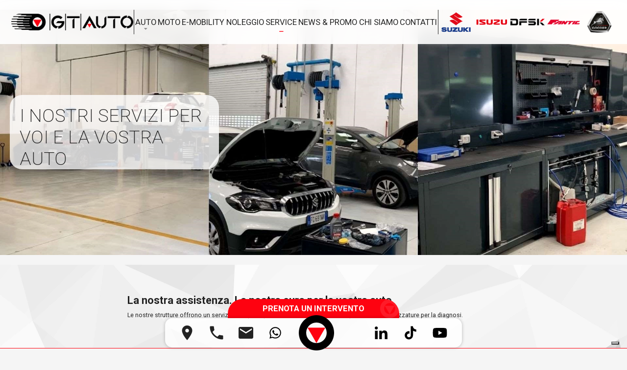

--- FILE ---
content_type: text/html; charset=utf-8
request_url: https://www.gtauto.it/Servizi
body_size: 9386
content:
<!DOCTYPE html>
<!--[if (gte IE 9)|!(IE)]><!-->
<html lang="it-IT">
<!--<![endif]-->
<head>
    <meta charset="utf-8" />
    <title>La nostra assistenza. La nostra cura per la vostra auto. GT Auto</title>
    <meta name="apple-mobile-web-app-capable" content="yes">
    <meta name="google" content="nositelinkssearchbox" />

    <!-- Google Tag Manager -->
    <script>
        (function (w, d, s, l, i) {
            w[l] = w[l] || []; w[l].push({
                'gtm.start':
                    new Date().getTime(), event: 'gtm.js'
            }); var f = d.getElementsByTagName(s)[0],
                j = d.createElement(s), dl = l != 'dataLayer' ? '&l=' + l : ''; j.async = true; j.src =
                    'https://www.googletagmanager.com/gtm.js?id=' + i + dl; f.parentNode.insertBefore(j, f);
        })(window, document, 'script', 'dataLayer', 'GTM-KHW38HT');</script>
    <!-- End Google Tag Manager -->
        <meta name="description" content="Le nostre strutture offrono un servizio completo per la vostra auto, dotate delle più moderne attrezzature per la diagnosi.">
        <meta name="keywords" content="Gt Auto, GT Auto pisa, gt auto pisa suzuki, gt auto srl, g t auto srl, gt auto pontedera, gt auto livorno, gt auto usato, gt auto usate, suzuki pisa, concessionario pisa, auto usato pisa, rivenditore fantic, fantic concessionari, fantic rivenditori, moto qooder" />
    <link rel="canonical" href="https://www.gtauto.it/Servizi">
    
    
    <meta name="robots" content="index, follow">


    <meta name="viewport" content="width=device-width, initial-scale=1.0, maximum-scale=5.0">
    
    
        <link rel="stylesheet" href="/css/bundle-common.min.css?v=LehQg6tsBytlND-4Y-CnhzD-JIXYmvtppc8RA2aVYKI" />
    
    <link rel="shortcut icon" href="/favicon/favicon.ico" type="image/x-icon">
    <link rel="icon" href="/favicon/favicon.ico" type="image/x-icon">
    
    
    <!-- Opengraph FB -->
    <meta property="og:type" content="article">
    <meta property="og:title" content="La nostra assistenza. La nostra cura per la vostra auto. GT Auto">
    <meta property="og:description" content=" Le nostre strutture offrono un servizio completo per la vostra auto, dotate delle più moderne attrezzature per la diagnosi.">
    <meta property="og:url" content="https://www.gtauto.it/Servizi">
    <meta property="og:site_name" content="GTAuto">
    <meta property="article:author" content="GTAuto">
    <meta property="og:image" content="https://www.gtauto.it/img/logo_icona.svg">
    <meta name="twitter:card" content="summary_large_image" />
    <meta name="twitter:title" content="La nostra assistenza. La nostra cura per la vostra auto. GT Auto">
    <meta name="twitter:site" content="https://www.gtauto.it/Servizi" />
    <meta name="twitter:image" content="https://www.gtauto.it/img/logo_icona.svg">
    <!-- End Opengraph FB -->


    
    
    
    
        <link href="/css/bundle-servizi.min.css?v=_pbo9hNmoD0H32x6_kiiiMTWvpOJDoEO8vy9I11ePn0" rel="stylesheet" />
    


    <link rel="dns-prefetch" href="https://livechat.ekonsilio.io" />
    <link href="https://livechat.ekonsilio.io" rel="preconnect" crossorigin>
    <link rel="preconnect" href="https://fonts.googleapis.com">
    <link rel="preconnect" href="https://fonts.gstatic.com" crossorigin>
    <link href="https://fonts.googleapis.com/css2?family=Roboto:wght@200;400;700&display=swap" rel="stylesheet">
    <link href="https://fonts.googleapis.com/icon?family=Material+Icons" rel="stylesheet">
</head>
<body itemscope itemtype="http://schema.org/WebPage">
    <!-- Google Tag Manager (noscript) -->
    <noscript>
        <iframe src="https://www.googletagmanager.com/ns.html?id=GTM-KHW38HT" height="0" width="0" style="display:none;visibility:hidden"></iframe>
    </noscript>
    <!-- End Google Tag Manager (noscript) -->

    <div itemprop="name" content="GT Auto - Concessionario Kia, Suzuki, Isuzu, Qooder e Fantic"></div>
    <div itemprop="description" content="La GT Auto, concessionaria Kia, Suzuki, Isuzu, Qooder e Fantic per Pisa, Pontedera e Livorno, offre un parco usato selezionato e garantito, assistenza e ricambi"></div>

    <div class="build-01">
        




    <div itemprop="image" content="~/Uploads/Concessionaria/f57746bd-571a-489f-ad1f-1f3ba77fcb63.png"></div>

<header class="w-100 font_sz_var_03 text_uppercase" itemscope itemtype="http://schema.org/WPHeader">
    <div class="top contained d_flx j_between">
        <a class="logo" itemprop="url" title="home page" href="/">
                <img width="558" height="75" src="/Uploads/Concessionaria/f57746bd-571a-489f-ad1f-1f3ba77fcb63.png?v=NTHbJ-U0p5hBADHf0C_u1Mca2Bbtz8KgXAzha9IRp6c" alt="logo GT Auto" />
        </a>
        <div class="sep_line bkg_clr_bw_000"></div>
        <div class="submenu_container multi_voci">
            <input id="check01" type="checkbox" name="menu" />
            <label for="check01">
                <span>Auto</span>
                <span class="material-icons font_clr_gry_03">
                    arrow_drop_down
                </span>
            </label>
            <ul class="submenu">
                <li>
                    <b>
                        Nuovo
                    </b>
                </li>
                <li>
                    <a itemprop="url" title="Suzuki" target="_self" onclick="window.open('https://concessionari-suzuki.it/gtauto/#gamma-listing','_blank');" href="/">
                        Suzuki
                    </a>
                </li>
                <li>
                    <a itemprop="url" title="Isuzu" href="/Isuzu">
                        Isuzu
                    </a>
                </li>
                <li>
                    <a itemprop="url" title="DFSK" href="/DFSK">
                        DFSK
                    </a>
                </li>
                    <li>
                        <a itemprop="url" title="Nuovo a Stock" href="/Veicoli?FTipologia=Nuovo">Nuovo a stock</a>
                    </li>
                <li>
                    <div class="sep_line bkg_clr_bw_000"></div>
                </li>
                <li>
                    <b>Parco Auto</b>
                </li>
                <li>
                    <a itemprop="url" title="Aziendali e Km0" href="/Veicoli?FTipologia=Aziendale">
                        Aziendali e Km0
                    </a>
                </li>
                <li>
                    <a itemprop="url" title="Usato" href="/Veicoli?FTipologia=Usato,Aziendale">
                        Usato
                    </a>
                </li>
                <li>
                    <div class="sep_line bkg_clr_bw_000"></div>
                </li>
                <li>
                    <a href="http://b2b.gtauto.it/" target="_blank" itemprop="url" title="Area Commercianti">Area Commercianti</a>
                </li>
            </ul>
        </div>
        <div class="submenu_container">
            <label>
                <a itemprop="url" title="Moto" href="/Moto">

                    <span>Moto</span>

                </a>
            </label>
        </div>


        <div class="submenu_container">
            <label>
                <a itemprop="url" title="e-mobility" href="/E_mobility">
                    <span>E-Mobility</span>
                </a>
            </label>
        </div>


            <div class="submenu_container">
                <label>
                    <a itemprop="url" title="Noleggio" href="/Noleggio">
                        <span>Noleggio</span>
                    </a>
                </label>
            </div>

        <div class="submenu_container">
            <label>
                <a itemprop="url" title="Servizi" href="/Servizi">
                    <span>Service</span>
                        <span class="material-icons font_clr_col_01">minimize</span>
                </a>

            </label>
        </div>
        <div class="submenu_container">
            <label>
                <a itemprop="url" title="News e Promo" href="/News-Promo">
                    <span>News & Promo </span>
                </a>

            </label>
        </div>
        <div class="submenu_container">
            <label>
                <a itemprop="url" title="Chi Siamo" href="/ChiSiamo">
                    <span>Chi Siamo</span>
                </a>
            </label>
        </div>
        <div class="submenu_container">
            <label>
                <a itemprop="url" title="Contatti" href="/Contatti">
                    <span>Contatti</span>
                </a>
            </label>
        </div>

            <div class="sep_line bkg_clr_bw_000"></div>
                <a class="brand-rules">
                    <img src="/Uploads/Brand/d6d63156-903e-464d-a7f5-29a597a72cb4.png" width="50" height="50" alt="brand" />
                </a>
                <a class="brand-rules">
                    <img src="/Uploads/Brand/429674d4-569d-4b23-9cda-87568d341312.png" width="50" height="50" alt="brand" />
                </a>
                <a class="brand-rules">
                    <img src="/Uploads/Brand/3bd956bd-aaff-4428-ac3c-31c72900a3c1.png" width="50" height="50" alt="brand" />
                </a>
                <a class="brand-rules">
                    <img src="/Uploads/Brand/5e5da3bd-2e5a-4aaf-8a46-8f4c079b602d.png" width="50" height="50" alt="brand" />
                </a>
                <a class="brand-rules">
                    <img src="/Uploads/Brand/6dc23da4-e8f6-42fc-938f-a8ca0887a831.png" width="50" height="50" alt="brand" />
                </a>
    </div>
</header>
<div class="mobile-bar">
    <a href="javascript:void(0)" class="button-open" title="menù">
        <span class="material-icons">
            menu
        </span>
    </a>
    <div class="logo">
        <a title="index" href="/">
                <img src="/Uploads/Concessionaria/f57746bd-571a-489f-ad1f-1f3ba77fcb63.png" alt="logo GT Auto" />
        </a>
    </div>
    <div class="content-menu">
        <div class="menu-mobile text-uppercase">
            <div class="logo_section d_flx w-100">

                            <a href="https://concessionari-suzuki.it/gtauto/" title="brand" class="brand-rules" target="_blank">
                                <img src="/Uploads/Brand/d6d63156-903e-464d-a7f5-29a597a72cb4.png" width="50" height="50" alt="icona brand" />
                            </a>
                            <a href="https://gtauto.it/Isuzu" title="brand" class="brand-rules" target="_self">
                                <img src="/Uploads/Brand/429674d4-569d-4b23-9cda-87568d341312.png" width="50" height="50" alt="icona brand" />
                            </a>
                            <a href="https://www.gtauto.it/Dfsk" title="brand" class="brand-rules" target="_blank">
                                <img src="/Uploads/Brand/3bd956bd-aaff-4428-ac3c-31c72900a3c1.png" width="50" height="50" alt="icona brand" />
                            </a>
                            <a href="https://gtauto.it/E_mobility" title="brand" class="brand-rules" target="_self">
                                <img src="/Uploads/Brand/5e5da3bd-2e5a-4aaf-8a46-8f4c079b602d.png" width="50" height="50" alt="icona brand" />
                            </a>
                            <a href="https://gtauto.it/Moto" title="brand" class="brand-rules" target="_self">
                                <img src="/Uploads/Brand/6dc23da4-e8f6-42fc-938f-a8ca0887a831.png" width="50" height="50" alt="icona brand" />
                            </a>
            </div>
            <a title="home" href="/">
                Home
            </a>
            <a href="https://concessionari-suzuki.it/gtauto/#gamma-listing" target="_blank" title="Suzuki">
                Suzuki
            </a>
            <a title="Isuzu" href="/Isuzu">
                Isuzu
            </a>            
            <a itemprop="url" title="DFSK" href="/DFSK">
                DFSK
            </a>
                <a title="Nuovo a Stock" href="/Veicoli?FTipologia=Nuovo">Nuovo a stock</a>

            <a title="Aziendali e Km0" href="/Veicoli?FTipologia=Aziendale">
                Aziendali e Km0
            </a>
            <a title="Usato" href="/Veicoli?FTipologia=Usato,Aziendale">
                Usato
            </a><a title="Moto" href="/Moto">
                <span>Moto</span>
            </a>
            <a title="E-Mobility" href="/E_mobility">
                <span>E-Mobility</span>
            </a>
                <a title="Noleggio" href="/Noleggio">
                    <span>Noleggio</span>
                </a>
            <a title="Service" href="/Servizi">
                <span>Service</span>
            </a>
            <a title="News e Promo" href="/News-Promo">
                <span>News & Promo</span>
            </a>
            <a title="Chi Siamo" href="/ChiSiamo">
                <span>Chi Siamo</span>
            </a>
            <a title="Contatti" href="/Contatti">
                <span>Contatti</span>
            </a>
            <a href="http://b2b.gtauto.it/" target="_blank" title="Area Commercianti">Area Commercianti</a>
        </div>
    </div>
</div>
<div class="social-bar d_flx fontSzVar_3">
    <div class="social_bar_link">
        <a class="fixed_link" href="https://www.google.it/maps/place/Via Gioacchino Volpe, 7 - 56121 Pisa" target="_blank" title="indirizzo sede legale">
            <span class="material-icons">
                place
            </span>
        </a>
    </div>
    <div class="social_bar_link">
        <a class="fixed_link" href="tel:050.983963" title="telefono">
            <span class="material-icons">
                phone
            </span>
        </a>
    </div>
    <div class="social_bar_link">
        <a class="fixed_link" href="mailto:info@gtauto.it" title="indirizzo mail">
            <span class="material-icons">
                email
            </span>
        </a>
    </div>

        <div class="social_bar_link">
            <a class="fixed_link" href="https://wa.me/&#x2B;393703314975" target="_blank" title="account whatsapp">
                <img src="/img/icone/social/Whatsapp.svg" alt="whatsapp" />
            </a>
        </div>

    <div class="social_bar_link">
        <a class="social-bar_logo fixed_link" title="home" href="/">
            <img width="150" height="150" src="/img/logo_icona.svg?v=42bFFDAkSBt-mNXyhlUuuCpdHxOv4sJOaBnCRmdoN78" alt="logo icona" />
            <span class="material-icons font_clr_bw_fff">
                home
            </span>
        </a>
    </div>
    <div class="social_bar_link">
        <input id="contact_bar_FB" type="checkbox" />
        <label for="contact_bar_FB">
            <b class="font_sz_var_03 text_uppercase">
                le nostre pagine Facebook
            </b>
            <a href="https://www.facebook.com/gtautosrl1" target="_blank" title="facebook GT Auto">
                <span>GT Auto Srl</span>
            </a>
            <a href="https://www.facebook.com/SuzukiGTauto" target="_blank" title="facebook Suzuki Gt Auto">
                <span>Suzuki GT Auto</span>
            </a>
        </label>
    </div>
    <div class="social_bar_link">
        <input id="contact_bar_IG" type="checkbox" />
        <label for="contact_bar_IG">
            <b class="font_sz_var_03 text_uppercase">
                le nostre pagine Instagram
            </b>
            <a href="https://www.instagram.com/gtautosrl/" target="_blank" title="instagram GT Auto">
                <span>GT Auto Srl</span>
            </a>
            <a href="https://www.instagram.com/suzukigtauto/" target="_blank" title="instagram Suzuki GT Auto">
                <span>Suzuki GT Auto</span>
            </a>
        </label>
    </div>


        <div class="social_bar_link">
            <a class="fixed_link" href="https://www.linkedin.com/company/gt-auto/" target="_blank" title="account Linkedin">
                <img src="/img/icone/social/Linkedin.svg" alt="Linkedin" />
            </a>
        </div>

        <div class="social_bar_link">
            <a class="fixed_link" href="https://www.tiktok.com/@gtauto_srl_pisa?_t=8dXyREqtx6o&amp;_r=1" target="_blank" title="account TikTok">
                <img src="/img/icone/social/Tiktok.svg" alt="TikTok" />
            </a>
        </div>

        <div class="social_bar_link">
            <a class="fixed_link" href="https://www.youtube.com/channel/UC8CTwZZngyTJfSQi3KjyNzA" target="_blank" title="account youtube">
                <img src="/img/icone/social/Youtube.svg" alt="youtube" />
            </a>
        </div>
</div>



        <div class="slider">
            <div class="Showcase01">
                <div class="Carousel-01 owl-carousel2">
                            <div class="item">
                                    <div class="contained">
                                        <div class="caption">
                                                <div class="font_sz_var_06 font_wgt_light">
                                                    I NOSTRI SERVIZI PER VOI E LA VOSTRA AUTO
                                                </div>
                                        </div>
                                    </div>
                                <div class="gradient"></div>
                                <picture>
                                    <source type="image/webp" srcset="/Uploads/Slider/172d0f5a-a226-4942-a34c-101230878d92.webp">
                                    <source type="image/jpeg" srcset="/Uploads/Slider/172d0f5a-a226-4942-a34c-101230878d92.jpeg">
                                    <img src="/Uploads/Slider/172d0f5a-a226-4942-a34c-101230878d92.jpeg" alt="I NOSTRI SERVIZI PER VOI E LA VOSTRA AUTO" width="1920" height="1089">
                                </picture>
                            </div>
                </div>
            </div>
        </div>


<div class="seo_container sezione_brand">
    <div class="backdrop_shadow shdw_wht horizontal"></div>
    <div class="d_flx j_center contained">
        <h1>
            <b class="font_sz_var_04">La nostra assistenza. La nostra cura per la vostra auto.</b>
        </h1>
        <h2>
            <span class="font_sz_var_02">
                Le nostre strutture offrono un servizio completo per la vostra auto, dotate delle pi&#xF9; moderne attrezzature per la diagnosi.<br />
            </span>
        </h2>
    </div>
</div>
    <div class="lista_servizi contained d_flx ai_stretch">

            <div class="flx_itm w3">
                <div class="image">
                    <img width="150" height="150" loading="lazy" src="/Uploads/Servizi/603021d6-13b3-45cd-8e8a-8cd839fa20c5.svg?v=ggAb_bGHNnDp0IITv_rSQuuuYgK9JOdMpsV6JLULDDo" alt="icona servizio" />
                </div>
                <p class="w-100 tac font_sz_var_03">
                    Ricambi ed accessori originali
                </p>
                <div class="sep_line bkg_clr_gry_02"></div>
                <p class="font_sz_var_02">
                    Da G.T. AUTO trovi tutti i RICAMBI ORIGINALI, e in tempo reale puoi sapere la loro disponibilit&#xE0; grazie ai software specifici per tutti marchi Suzuki, Isuzu, Qooder e Fantic. 
                </p>
            </div>
            <div class="flx_itm w3">
                <div class="image">
                    <img width="150" height="150" loading="lazy" src="/Uploads/Servizi/c200b525-45e4-4089-bb8b-954d9b2c4819.svg?v=Uz2DzwatjbakRjzaU1YSScjEYhXy9yeXoMZC_AvjHA8" alt="icona servizio" />
                </div>
                <p class="w-100 tac font_sz_var_03">
                    Manutenzione ordinaria e straordinaria su auto di ogni marca 
                </p>
                <div class="sep_line bkg_clr_gry_02"></div>
                <p class="font_sz_var_02">
                    G.T. AUTO effettua Manutenzione ordinaria e straordinaria su vetture Suzuki, Isuzu e su auto di ogni marca.
                </p>
            </div>
            <div class="flx_itm w3">
                <div class="image">
                    <img width="150" height="150" loading="lazy" src="/Uploads/Servizi/dfee4e98-cc3d-4c8c-9df6-628188aad527.svg?v=SYlOD32StMdD5WuDOpdKk-ufvZeDIDKibH2hcOn4VqQ" alt="icona servizio" />
                </div>
                <p class="w-100 tac font_sz_var_03">
                     Estensione garanzia
                </p>
                <div class="sep_line bkg_clr_gry_02"></div>
                <p class="font_sz_var_02">
                    I nostri consulenti postvendita sono a disposizione per preventivi e consulenze sulle estenzioni di garanzia. 
                </p>
            </div>
            <div class="flx_itm w3">
                <div class="image">
                    <img width="150" height="150" loading="lazy" src="/Uploads/Servizi/80745195-57e2-4d23-9783-d0dbee7a5967.svg?v=fWk_9nCJMD-4FTxvyYfJTyQajfcMObCBwPfFFbsIXlc" alt="icona servizio" />
                </div>
                <p class="w-100 tac font_sz_var_03">
                    Sostituzione e riparazione pneumatici
                </p>
                <div class="sep_line bkg_clr_gry_02"></div>
                <p class="font_sz_var_02">
                    I consulenti di G.T. AUTO sono a completa disposizione per preventivi sul cambio degli Pneumatici. Lo staff del service, effettua riparazioni, sostituzione, controllo e riparioni forature, gonfiaggio e controllo spie TPMS. 
                </p>
            </div>
            <div class="flx_itm w3">
                <div class="image">
                    <img width="150" height="150" loading="lazy" src="/Uploads/Servizi/a03bfd08-be19-44ac-b41b-2f8f86c54b6c.svg?v=HF_ZCaTSvr7PsbRyQS4IgxWTZxZTSYWCCDVOVYxuGa8" alt="icona servizio" />
                </div>
                <p class="w-100 tac font_sz_var_03">
                    Auto sostitutiva
                </p>
                <div class="sep_line bkg_clr_gry_02"></div>
                <p class="font_sz_var_02">
                    G.T. AUTO offre, previa prenotazione, il servizio di vettura sostitutiva, durante il perido di ricovero della vettura in riparazione o manutenzione 
                </p>
            </div>
            <div class="flx_itm w3">
                <div class="image">
                    <img width="150" height="150" loading="lazy" src="/Uploads/Servizi/f68c0ecc-1c12-4e5a-aac9-82e7e875561d.svg?v=PMPAD0-u0HSqhcpZCoG2Q_GfEDjMDlN7MvfCBbr-t_Q" alt="icona servizio" />
                </div>
                <p class="w-100 tac font_sz_var_03">
                    Prerevisione e revisione auto 
                </p>
                <div class="sep_line bkg_clr_gry_02"></div>
                <p class="font_sz_var_02">
                    G.T. AUTO effettua il servizio di prerevisione e revisione per tutte le vetture. 
                </p>
            </div>
            <div class="flx_itm w3">
                <div class="image">
                    <img width="150" height="150" loading="lazy" src="/Uploads/Servizi/467e5931-3d3d-40b2-a1cd-beaed5377bf4.svg?v=pXo_ucIky_7Qf8rmzqb2TSQrTkJRJ4_S4_hSTZjVPyE" alt="icona servizio" />
                </div>
                <p class="w-100 tac font_sz_var_03">
                     Finanziamenti personalizzati
                </p>
                <div class="sep_line bkg_clr_gry_02"></div>
                <p class="font_sz_var_02">
                    I consulenti di G.T. AUTO sono a completa disposizione per crecare le soluzione di finanziamento personalizzato migliori per le vostre esigenze 
                </p>
            </div>
            <div class="flx_itm w3">
                <div class="image">
                    <img width="150" height="150" loading="lazy" src="/Uploads/Servizi/cc9c6121-091b-4fbb-bb62-c28adbd46590.svg?v=7VtzLJxmSRg0nxJX2tdtFsZdBHmR27WGEnoANqF_GLA" alt="icona servizio" />
                </div>
                <p class="w-100 tac font_sz_var_03">
                    Lavaggio auto
                </p>
                <div class="sep_line bkg_clr_gry_02"></div>
                <p class="font_sz_var_02">
                    G.T. AUTO effettua, su richiesta e previo appuntamento, il sevizio di lavaggio vettura anche durante il periodo in cui la vettura &#xE8; ricoverata per la manutenzione. 
                </p>
            </div>
            <div class="flx_itm w3">
                <div class="image">
                    <img width="150" height="150" loading="lazy" src="/Uploads/Servizi/9887c503-0c9c-40d0-bff0-1bcfdad09c88.svg?v=qfe1qWdApDgo5RlRvd1dHIdpM3YJmLK3ZyccTnYmOqE" alt="icona servizio" />
                </div>
                <p class="w-100 tac font_sz_var_03">
                    Test Drive
                </p>
                <div class="sep_line bkg_clr_gry_02"></div>
                <p class="font_sz_var_02">
                    Da G.T. AUTO puoi richiedere di effettuare il test dive di vetture nuove, durante l&#x27;attesa della lavorazione in officina della tua vettura. 
                </p>
            </div>
            <div class="flx_itm w3">
                <div class="image">
                    <img width="150" height="150" loading="lazy" src="/Uploads/Servizi/bce9efe7-ddf0-4a3e-8221-6b01a622a28b.svg?v=xIIxvAAtqvFnJ5GCfVWumXj0mjU4gnPGXc0h-PL07gQ" alt="icona servizio" />
                </div>
                <p class="w-100 tac font_sz_var_03">
                    Montaggio e manutenzione impianti GPL
                </p>
                <div class="sep_line bkg_clr_gry_02"></div>
                <p class="font_sz_var_02">
                    G.T. AUTO offre manutenzione e montaggio di impianti GPL BRC e LANDI, con tecnici specializzati, software dedicato. 
                </p>
            </div>
            <div class="flx_itm w3">
                <div class="image">
                    <img width="150" height="150" loading="lazy" src="/Uploads/Servizi/ac714d2f-6868-48c3-9137-95b30297d81d.svg?v=8aayzbTN-KkIv2v19rcmJBBbAdvDsnWM6LkkqjAZpKU" alt="icona servizio" />
                </div>
                <p class="w-100 tac font_sz_var_03">
                    Elettrauto
                </p>
                <div class="sep_line bkg_clr_gry_02"></div>
                <p class="font_sz_var_02">
                    G.T. AUTO effettua il servizio di elettrauto per tutte le vetture. 
                </p>
            </div>
            <div class="flx_itm w3">
                <div class="image">
                    <img width="150" height="150" loading="lazy" src="/Uploads/Servizi/d79c226e-3211-4cd8-91bf-630a882559c1.svg?v=4DMKF0wU12BEnBOL5b8JvOV6sjfljgYMQbJqXO7GarA" alt="icona servizio" />
                </div>
                <p class="w-100 tac font_sz_var_03">
                    Carrozzeria
                </p>
                <div class="sep_line bkg_clr_gry_02"></div>
                <p class="font_sz_var_02">
                    G.T. AUTO effettua il servizio di carrazzoria per tutte le vetture. 
                </p>
            </div>
    </div>
<br />

<form method="post" class="contained bkg_clr_bw_fff" id="form_service" action="/Servizi">
    <div class="form_title tac">
        <p class="text-uppercase font_sz_var_04 font_clr_col_01 text_uppercase">
            Vuoi prenotare un intervento da noi?
        </p>
        <p class="font_sz_var_02">
            Compila il form per richiedere più informazioni e prenotare un appuntamento con la nostra assistenza. Siamo pronti a risponderti!
        </p>
    </div>
    <div class="form_section">
        <p class="font_sz_var_03 text_uppercase">I tuoi dati</p>
        <div class="d_flx j_between">
            <input type="hidden" value="14/01/2026 18:35:13" data-val="true" data-val-required="The Time field is required." id="FormModel_Time" name="FormModel.Time" />
            <label style="display:none !important" tabindex="-1" autocomplete="false">
                <input type="text" placeholder="First_Name" maxlength="100" id="FormModel_First_Name" name="FormModel.First_Name" value="">
            </label>
            <label style="display:none !important" tabindex="-1" autocomplete="false">
                <input type="text" placeholder="Email2" maxlength="100" id="FormModel_Email2" name="FormModel.Email2" value="">
            </label>
            <label style="display:none !important" tabindex="-1" autocomplete="false">
                <input type="text" placeholder="Fax" maxlength="100" id="FormModel_Fax_Number" name="FormModel.Fax_Number" value="">
            </label>
            <input class="flx_itm w4" type="text" placeholder="Nome*" required data-val="true" data-val-required="Il campo &quot;Nome&quot; &#xE8; obbligatorio" id="Nome" name="Nome" value="" />
            <input class="flx_itm w4" type="text" placeholder="Cognome*" required data-val="true" data-val-required="Il campo &quot;Cognome&quot; &#xE8; obbligatorio" id="Cognome" name="Cognome" value="" />
            <input class="flx_itm w4" type="text" placeholder="Telefono*" required data-val="true" data-val-required="Il campo &quot;Telefono&quot; &#xE8; obbligatorio" id="Telefono" name="Telefono" value="" />
            <input class="flx_itm w4" type="text" placeholder="Email*" required data-val="true" data-val-email="Il campo &quot;Email&quot; deve contenere un indirizzo email" data-val-required="Il campo &quot;Email&quot; &#xE8; obbligatorio" id="Email" name="Email" value="" />
        </div>
    </div>
    <div class="sep_shadow"></div>
    <div class="form_section">
        <p class="font_sz_var_03 text_uppercase">La tua auto</p>
        <div class="inserimento_targa tac">
            <input type="text" placeholder="Inserisci la targa" id="Targa" name="Targa" value="" />
            <a href="javascript:void(0)" id="apriFormDati" class="font_clr_gry_03" onclick="apriFormDati()" title="oppure inserisci i dati">Oppure inserisci i dati</a>
        </div>
        <div id="FormDati" class="d_flx j_between" style="display:none">
            <input class="flx_itm w4" type="text" placeholder="Marca*" id="MarcaInteresse" name="MarcaInteresse" value="" />
            <input class="flx_itm w4" type="text" placeholder="Modello*" id="ModelloInteresse" name="ModelloInteresse" value="" />
            <input class="flx_itm w4" type="text" placeholder="Allestimento" id="AllestimentoInteresse" name="AllestimentoInteresse" value="" />
            <input class="flx_itm w4" type="date" placeholder="Immatricolazione" id="ImmatricolazioneInteresse" name="ImmatricolazioneInteresse" value="" />
            <input class="flx_itm w4" type="text" placeholder="Colore" id="ColoreInteresse" name="ColoreInteresse" value="" />
            <input class="flx_itm w4" type="text" placeholder="Alimentazione" id="AlimentazioneInteresse" name="AlimentazioneInteresse" value="" />
            <input class="flx_itm w4" type="text" placeholder="Cilindrata" id="CilindrataInteresse" name="CilindrataInteresse" value="" />
            <select class="flx_itm w4" id="CambioInteresse" name="CambioInteresse">
                <option value="">Cambio</option>
                <option value="Manuale">Manuale</option>
                <option value="Automatico">Automatico</option>
            </select>
        </div>
    </div>
    <div class="sep_shadow"></div>
    <div class="form_section">
        <p class="font_sz_var_03 text_uppercase">Le tue preferenze per l'appuntamento <br /><br /></p>
        <div class="d_flx j_between">
            <select class="flx_itm w4" id="ServiziForm" name="ServiziForm">
                <option value="">Scegli un servizio</option>
                    <option value="Ricambi ed accessori originali">Ricambi ed accessori originali</option>
                    <option value="Manutenzione ordinaria e straordinaria su auto di ogni marca ">Manutenzione ordinaria e straordinaria su auto di ogni marca </option>
                    <option value=" Estensione garanzia"> Estensione garanzia</option>
                    <option value="Sostituzione e riparazione pneumatici">Sostituzione e riparazione pneumatici</option>
                    <option value="Auto sostitutiva">Auto sostitutiva</option>
                    <option value="Prerevisione e revisione auto ">Prerevisione e revisione auto </option>
                    <option value=" Finanziamenti personalizzati"> Finanziamenti personalizzati</option>
                    <option value="Lavaggio auto">Lavaggio auto</option>
                    <option value="Test Drive">Test Drive</option>
                    <option value="Montaggio e manutenzione impianti GPL">Montaggio e manutenzione impianti GPL</option>
                    <option value="Elettrauto">Elettrauto</option>
                    <option value="Carrozzeria">Carrozzeria</option>
            </select>
            <select class="flx_itm w4" id="Sede" name="Sede">
                <option value="">Scegli una sede</option>
                    <option value="Pisa">Pisa</option>
                    <option value="Livorno">Livorno</option>
                    <option value="Pontedera">Pontedera</option>
            </select>
            <input class="flx_itm w4" type="date" placeholder="Data" min="2026-01-14" id="Data" name="Data" value="" />
            <select class="flx_itm w4" id="Orario" name="Orario">
                <option value="">Indica un orario preferito</option>
                <option value="08.30 - 10.30">08.30 - 10.30</option>
                <option value="10.30 - 12.30">10.30 - 12.30</option>
                <option value="14.30 - 16.30">14.30 - 16.30</option>
                <option value="16.30 - 18.30">16.30 - 18.30</option>
            </select>
        </div>
    </div>
    <div class="form_section">
        <textarea placeholder="Aggiungi un messaggio" id="NoteForm" name="NoteForm">
</textarea>
    </div>
    <div class="checkboxes d_flx j_center font_sz_var_02">
        <div class="checkbox_itm d_flx">
            <label>
                <input type="checkbox" id="privacy" data-val="true" data-val-range="Accettare i termini della privacy." data-val-range-max="True" data-val-range-min="True" data-val-required="Il campo &quot;AccettazionePrivacy&quot; &#xE8; obbligatorio" name="AccettazionePrivacy" value="true" />
                &nbsp; Accetto i <a href="https://www.iubenda.com/privacy-policy/93276716" target="_blank" class="serv-link" title="termini della privacy">termini della privacy*</a>
            </label>
        </div>
        <div class="checkbox_itm d_flx">
            <label>
                <input type="checkbox" id="newsletter" data-val="true" data-val-required="The IscrizioneNewsletter field is required." name="IscrizioneNewsletter" value="true" />
                Voglio ricevere notizie e aggiornamenti da Gt Auto
            </label>
        </div>
    </div>
    <div class="g-recaptcha" data-sitekey="6LeIUDclAAAAAC3OhRDmXXnAmwEpBSGOegUlvpRD" data-callback="recaptchaValidated"></div>
    <div class="d_flx">
        <input type="submit" class="btn_01 btn_var_01 flx_itm w2" value="Invia" />
    </div>
    <div class="form-result" id="results">
    </div>
<input name="__RequestVerificationToken" type="hidden" value="CfDJ8OMyNdCS5itFsoajxv4SN_oSDj6C6lGP-L2gy9Hw57IZp4dsLDnMiC4OtMc4JTKHrszphbzUu_uBM01WptSZpoDhROANBuA9nhGPnIQzd2LK6Hpk8QphvpghG6jl5Hur45kMDsA_XUoL6-hOQ27QMjo" /><input name="AccettazionePrivacy" type="hidden" value="false" /><input name="IscrizioneNewsletter" type="hidden" value="false" /></form>
<div class="contained prenotazione_intervento d_flx j_end">
    <div class="btn_01 btn_var_01 flx_itm" id="prenotaInterventoBtn">
        Prenota un intervento
    </div>
</div>

<footer class="font_clr_bw_fff"  itemscope itemtype="http://schema.org/WPFooter">
    <div class="logo_section">
        <div class="contained d_flx j_center bkg_clr_bw_fff">
                <div class="item logo">
                    <img width="558" height="75" loading="lazy" src="/Uploads/Concessionaria/f57746bd-571a-489f-ad1f-1f3ba77fcb63.png?v=NTHbJ-U0p5hBADHf0C_u1Mca2Bbtz8KgXAzha9IRp6c" alt="logo concessionaria" />
                </div>
                    <div class="item brand">
                        <img width="200" height="200" loading="lazy" src="https://loghiqr.ibi.it/marche_HD//146.png" />
                    </div>
                    <div class="item brand">
                        <img width="200" height="200" loading="lazy" src="https://loghiqr.ibi.it/marche_HD//156.png" />
                    </div>
                    <div class="item brand">
                        <img width="200" height="200" loading="lazy" src="https://loghiqr.ibi.it/marche_HD//900075.png" />
                    </div>
                    <div class="item brand">
                        <img width="200" height="200" loading="lazy" src="https://loghiqr.ibi.it/marche_HD//900164.png" />
                    </div>
        </div>
    </div>
    <div class="bkg_clr_bw_000">
        <div class="d_none_portable">
            <div class=" menu_section contained d_flx j_between  text_uppercase ">
                <a itemprop="url" title="Home page" href="/">
                    <span>Home</span>
                </a>
                <a href="https://concessionari-suzuki.it/gtauto/#gamma-listing" target="_blank" itemprop="url" title="Suzuki">
                    <span>Suzuki</span>
                </a>
                <a itemprop="url" title="Isuzu" href="/Isuzu">
                    <span>Isuzu</span>
                </a>
                    <a itemprop="url" title="nuovo a stock" href="/Veicoli?FTipologia=Nuovo">Nuovo a stock</a>
                <a itemprop="url" title="Aziendali e Km0" href="/Veicoli?FTipologia=Aziendale">
                    <span>Aziendali e Km0</span>
                </a>
                <a itemprop="url" title="Usato" href="/Veicoli?FTipologia=Usato">
                    <span>Usato</span>
                </a>
                <a itemprop="url" title="Moto" href="/Moto">
                    <span>Moto</span>
                </a>
                <a itemprop="url" title="E-Mobility" href="/E_mobility">
                    <span>E-Mobility</span>
                </a>

                    <a itemprop="url" title="Noleggio" href="/Veicoli">
                        <span>Noleggio</span>
                    </a>
                <a itemprop="url" title="Service" href="/Servizi">
                    <span>Service</span>
                </a>
                <a itemprop="url" title="News e Promo" href="/News-Promo">
                    <span>News & Promo</span>
                </a>
                <a itemprop="url" title="Chi Siamo" href="/ChiSiamo">
                    <span>Chi Siamo</span>
                </a>
                <a itemprop="url" title="Contatti" href="/Contatti">
                    <span>Contatti</span>
                </a>
                <a href="http://b2b.gtauto.it/" target="_blank" itemprop="url" title="Area Commercianti">
                    <span>Area Commercianti</span>
                </a>
                <a itemprop="url" title="A/R" href="/Login">
                    <span>A/R</span>
                </a>
            </div>
        </div>
        <div class="sep_line contained bkg_clr_bw_fff d_none_portable"></div>
            <div class="sedi_section d_flx j_between contained font_sz_var_03">
                    <div class="flx_itm w3">
                        <div class="d_flx j_start">
                            <img width="150" height="150" loading="lazy" src="/img/logo_icona_neg.svg?v=MZW-kmvmUJj0Alx_8HtuI7iYy1Pla0UtrsMyuaYWpbQ" alt="logo icona negativo" />
                            <p>
                                Pisa
                            </p>
                        </div>
                            <div class="d_flx j_start">
                                <span class="material-icons">
                                    place
                                </span>
                                <a href="https://goo.gl/maps/9WfWyw7aR2VP1bpz5" target="_blank" title="indirizzo">
                                    Via Gioacchino Volpe, 7
                                </a>
                            </div>
                            <div class="d_flx j_start">
                                <span class="material-icons">
                                    call
                                </span>
                                <a href="tel:050.983963" target="_blank" title="telefono">050.983963</a>
                            </div>
                        <div class="d_flx j_start">
                            <span class="material-icons">
                                fax
                            </span>
                            <a href="tel:050.983963" target="_blank" title="telefono">050.983963</a>
                        </div>
                    </div>
                    <div class="flx_itm w3">
                        <div class="d_flx j_start">
                            <img width="150" height="150" loading="lazy" src="/img/logo_icona_neg.svg?v=MZW-kmvmUJj0Alx_8HtuI7iYy1Pla0UtrsMyuaYWpbQ" alt="logo icona negativo" />
                            <p>
                                Livorno
                            </p>
                        </div>
                            <div class="d_flx j_start">
                                <span class="material-icons">
                                    place
                                </span>
                                <a href="https://goo.gl/maps/87LsBvGi3LBZWygD8" target="_blank" title="indirizzo">
                                    Via dei Ramai, 1&#xD;&#xA;Loc. Picchianti
                                </a>
                            </div>
                            <div class="d_flx j_start">
                                <span class="material-icons">
                                    call
                                </span>
                                <a href="tel:0586.405252" target="_blank" title="telefono">0586.405252</a>
                            </div>
                        <div class="d_flx j_start">
                            <span class="material-icons">
                                fax
                            </span>
                            <a href="tel:0586.405252" target="_blank" title="telefono">0586.405252</a>
                        </div>
                    </div>
                    <div class="flx_itm w3">
                        <div class="d_flx j_start">
                            <img width="150" height="150" loading="lazy" src="/img/logo_icona_neg.svg?v=MZW-kmvmUJj0Alx_8HtuI7iYy1Pla0UtrsMyuaYWpbQ" alt="logo icona negativo" />
                            <p>
                                Pontedera
                            </p>
                        </div>
                            <div class="d_flx j_start">
                                <span class="material-icons">
                                    place
                                </span>
                                <a href="https://goo.gl/maps/aRyg33ytCCmcCWe68" target="_blank" title="indirizzo">
                                    Via Toscoromagnola Ovest, 35
                                </a>
                            </div>
                            <div class="d_flx j_start">
                                <span class="material-icons">
                                    call
                                </span>
                                <a href="tel:0587.59322" target="_blank" title="telefono">0587.59322</a>
                            </div>
                        <div class="d_flx j_start">
                            <span class="material-icons">
                                fax
                            </span>
                            <a href="tel:0587.59322" target="_blank" title="telefono">0587.59322</a>
                        </div>
                    </div>
            </div>
        <div class="sep_line contained bkg_clr_bw_fff"></div>
        <div class="credits_section d_flx j_between contained">
            <p class="flx_itm w2">
                <span>
                    GT. AUTO SRL - Via Gioacchino Volpe, 7 - 56121 Pisa - <a href="mailto:info@gtauto.it" title="mail">info@gtauto.it</a> - Tel: <a href="tel:050.983963" title="telefono">050.983963</a><br />
                    P.IVA 01577170507
                </span> - Capitale Sociale 100.000,00&#xA0;&#x20AC; - REA 137956 - <a href=https://www.iubenda.com/privacy-policy/43101010 class="iubenda-nostyle no-brand iubenda-noiframe iubenda-embed iubenda-noiframe " title="Privacy Policy ">Privacy Policy</a><script type="text/javascript">(function (w, d) { var loader = function () { var s = d.createElement("script"), tag = d.getElementsByTagName("script")[0]; s.src = 'https://cdn.iubenda.com/iubenda.js'; tag.parentNode.insertBefore(s, tag); }; if (w.addEventListener) { w.addEventListener("load", loader, false); } else if (w.attachEvent) { w.attachEvent("onload", loader); } else { w.onload = loader; }})(window, document);</script> - <a href=https://www.iubenda.com/privacy-policy/43101010/cookie-policy class="iubenda-nostyle no-brand iubenda-noiframe iubenda-embed iubenda-noiframe " title="Cookie Policy ">Cookie Policy</a><script type="text/javascript">(function (w, d) { var loader = function () { var s = d.createElement("script"), tag = d.getElementsByTagName("script")[0]; s.src = 'https://cdn.iubenda.com/iubenda.js'; tag.parentNode.insertBefore(s, tag); }; if (w.addEventListener) { w.addEventListener("load", loader, false); } else if (w.attachEvent) { w.attachEvent("onload", loader); } else { w.onload = loader; } })(window, document);</script> <br /> <span>Copyright © 2023 G.T. AUTO SRL </span>
            </p>
            <a class="flx_itm w2 d_flx j_end">
                <span>By </span><img width="300" height="62" loading="lazy" src="/img/editorialedomus_neg.svg?v=YUNkOpgFZSQf0fZZB8tbb2z8ViunNzyRNZw8YwSDtzQ" alt="logo editoriale domus" />
            </a>
        </div>
    </div>
</footer>
<script src="https://website-widgets.pages.dev/dist/sienna.min.js" defer></script>

        <link rel="stylesheet" href="https://use.fontawesome.com/releases/v5.6.3/css/all.css" integrity="sha384-UHRtZLI+pbxtHCWp1t77Bi1L4ZtiqrqD80Kn4Z8NTSRyMA2Fd33n5dQ8lWUE00s/" crossorigin="anonymous">
        <script src="https://ajax.googleapis.com/ajax/libs/jquery/3.6.0/jquery.min.js"></script>
        <link rel="stylesheet" href="https://ajax.googleapis.com/ajax/libs/jqueryui/1.12.1/themes/smoothness/jquery-ui.css">
        <script src="https://ajax.googleapis.com/ajax/libs/jqueryui/1.12.1/jquery-ui.min.js"></script>
        
    
    <script src="https://www.google.com/recaptcha/api.js" async="" defer=""></script><script>var recaptchaValidated=function(e){var r=$('#');r.length&&r.hide()};$.validator.setDefaults({submitHandler:function(){var e=this,r=''!==grecaptcha.getResponse(),a='Dimostra di non essere un robot.',t=$('#', e.currentForm);if(t.length===0)return !0;return a&&(r?t.length&&t.hide():(e.errorList.push({message:a}),$(e.currentForm).triggerHandler('invalid-form',[e]),t.length&&(t.html(a),t.show()))),r}});</script>
    <script src="/js/Owl-Carousel/owl.carousel.js"></script>




        <!--Custom-->
        <script src="/js/custom.js?v=2HhJ2wTzoG90Ta2qH2V5DQ1BlCw_anbyK8tlUW3E7Tk"></script>
    </div>
</body>
</html>

--- FILE ---
content_type: text/html; charset=utf-8
request_url: https://www.google.com/recaptcha/api2/anchor?ar=1&k=6LeIUDclAAAAAC3OhRDmXXnAmwEpBSGOegUlvpRD&co=aHR0cHM6Ly93d3cuZ3RhdXRvLml0OjQ0Mw..&hl=en&v=PoyoqOPhxBO7pBk68S4YbpHZ&size=normal&anchor-ms=20000&execute-ms=30000&cb=a0nqk7xufe79
body_size: 50242
content:
<!DOCTYPE HTML><html dir="ltr" lang="en"><head><meta http-equiv="Content-Type" content="text/html; charset=UTF-8">
<meta http-equiv="X-UA-Compatible" content="IE=edge">
<title>reCAPTCHA</title>
<style type="text/css">
/* cyrillic-ext */
@font-face {
  font-family: 'Roboto';
  font-style: normal;
  font-weight: 400;
  font-stretch: 100%;
  src: url(//fonts.gstatic.com/s/roboto/v48/KFO7CnqEu92Fr1ME7kSn66aGLdTylUAMa3GUBHMdazTgWw.woff2) format('woff2');
  unicode-range: U+0460-052F, U+1C80-1C8A, U+20B4, U+2DE0-2DFF, U+A640-A69F, U+FE2E-FE2F;
}
/* cyrillic */
@font-face {
  font-family: 'Roboto';
  font-style: normal;
  font-weight: 400;
  font-stretch: 100%;
  src: url(//fonts.gstatic.com/s/roboto/v48/KFO7CnqEu92Fr1ME7kSn66aGLdTylUAMa3iUBHMdazTgWw.woff2) format('woff2');
  unicode-range: U+0301, U+0400-045F, U+0490-0491, U+04B0-04B1, U+2116;
}
/* greek-ext */
@font-face {
  font-family: 'Roboto';
  font-style: normal;
  font-weight: 400;
  font-stretch: 100%;
  src: url(//fonts.gstatic.com/s/roboto/v48/KFO7CnqEu92Fr1ME7kSn66aGLdTylUAMa3CUBHMdazTgWw.woff2) format('woff2');
  unicode-range: U+1F00-1FFF;
}
/* greek */
@font-face {
  font-family: 'Roboto';
  font-style: normal;
  font-weight: 400;
  font-stretch: 100%;
  src: url(//fonts.gstatic.com/s/roboto/v48/KFO7CnqEu92Fr1ME7kSn66aGLdTylUAMa3-UBHMdazTgWw.woff2) format('woff2');
  unicode-range: U+0370-0377, U+037A-037F, U+0384-038A, U+038C, U+038E-03A1, U+03A3-03FF;
}
/* math */
@font-face {
  font-family: 'Roboto';
  font-style: normal;
  font-weight: 400;
  font-stretch: 100%;
  src: url(//fonts.gstatic.com/s/roboto/v48/KFO7CnqEu92Fr1ME7kSn66aGLdTylUAMawCUBHMdazTgWw.woff2) format('woff2');
  unicode-range: U+0302-0303, U+0305, U+0307-0308, U+0310, U+0312, U+0315, U+031A, U+0326-0327, U+032C, U+032F-0330, U+0332-0333, U+0338, U+033A, U+0346, U+034D, U+0391-03A1, U+03A3-03A9, U+03B1-03C9, U+03D1, U+03D5-03D6, U+03F0-03F1, U+03F4-03F5, U+2016-2017, U+2034-2038, U+203C, U+2040, U+2043, U+2047, U+2050, U+2057, U+205F, U+2070-2071, U+2074-208E, U+2090-209C, U+20D0-20DC, U+20E1, U+20E5-20EF, U+2100-2112, U+2114-2115, U+2117-2121, U+2123-214F, U+2190, U+2192, U+2194-21AE, U+21B0-21E5, U+21F1-21F2, U+21F4-2211, U+2213-2214, U+2216-22FF, U+2308-230B, U+2310, U+2319, U+231C-2321, U+2336-237A, U+237C, U+2395, U+239B-23B7, U+23D0, U+23DC-23E1, U+2474-2475, U+25AF, U+25B3, U+25B7, U+25BD, U+25C1, U+25CA, U+25CC, U+25FB, U+266D-266F, U+27C0-27FF, U+2900-2AFF, U+2B0E-2B11, U+2B30-2B4C, U+2BFE, U+3030, U+FF5B, U+FF5D, U+1D400-1D7FF, U+1EE00-1EEFF;
}
/* symbols */
@font-face {
  font-family: 'Roboto';
  font-style: normal;
  font-weight: 400;
  font-stretch: 100%;
  src: url(//fonts.gstatic.com/s/roboto/v48/KFO7CnqEu92Fr1ME7kSn66aGLdTylUAMaxKUBHMdazTgWw.woff2) format('woff2');
  unicode-range: U+0001-000C, U+000E-001F, U+007F-009F, U+20DD-20E0, U+20E2-20E4, U+2150-218F, U+2190, U+2192, U+2194-2199, U+21AF, U+21E6-21F0, U+21F3, U+2218-2219, U+2299, U+22C4-22C6, U+2300-243F, U+2440-244A, U+2460-24FF, U+25A0-27BF, U+2800-28FF, U+2921-2922, U+2981, U+29BF, U+29EB, U+2B00-2BFF, U+4DC0-4DFF, U+FFF9-FFFB, U+10140-1018E, U+10190-1019C, U+101A0, U+101D0-101FD, U+102E0-102FB, U+10E60-10E7E, U+1D2C0-1D2D3, U+1D2E0-1D37F, U+1F000-1F0FF, U+1F100-1F1AD, U+1F1E6-1F1FF, U+1F30D-1F30F, U+1F315, U+1F31C, U+1F31E, U+1F320-1F32C, U+1F336, U+1F378, U+1F37D, U+1F382, U+1F393-1F39F, U+1F3A7-1F3A8, U+1F3AC-1F3AF, U+1F3C2, U+1F3C4-1F3C6, U+1F3CA-1F3CE, U+1F3D4-1F3E0, U+1F3ED, U+1F3F1-1F3F3, U+1F3F5-1F3F7, U+1F408, U+1F415, U+1F41F, U+1F426, U+1F43F, U+1F441-1F442, U+1F444, U+1F446-1F449, U+1F44C-1F44E, U+1F453, U+1F46A, U+1F47D, U+1F4A3, U+1F4B0, U+1F4B3, U+1F4B9, U+1F4BB, U+1F4BF, U+1F4C8-1F4CB, U+1F4D6, U+1F4DA, U+1F4DF, U+1F4E3-1F4E6, U+1F4EA-1F4ED, U+1F4F7, U+1F4F9-1F4FB, U+1F4FD-1F4FE, U+1F503, U+1F507-1F50B, U+1F50D, U+1F512-1F513, U+1F53E-1F54A, U+1F54F-1F5FA, U+1F610, U+1F650-1F67F, U+1F687, U+1F68D, U+1F691, U+1F694, U+1F698, U+1F6AD, U+1F6B2, U+1F6B9-1F6BA, U+1F6BC, U+1F6C6-1F6CF, U+1F6D3-1F6D7, U+1F6E0-1F6EA, U+1F6F0-1F6F3, U+1F6F7-1F6FC, U+1F700-1F7FF, U+1F800-1F80B, U+1F810-1F847, U+1F850-1F859, U+1F860-1F887, U+1F890-1F8AD, U+1F8B0-1F8BB, U+1F8C0-1F8C1, U+1F900-1F90B, U+1F93B, U+1F946, U+1F984, U+1F996, U+1F9E9, U+1FA00-1FA6F, U+1FA70-1FA7C, U+1FA80-1FA89, U+1FA8F-1FAC6, U+1FACE-1FADC, U+1FADF-1FAE9, U+1FAF0-1FAF8, U+1FB00-1FBFF;
}
/* vietnamese */
@font-face {
  font-family: 'Roboto';
  font-style: normal;
  font-weight: 400;
  font-stretch: 100%;
  src: url(//fonts.gstatic.com/s/roboto/v48/KFO7CnqEu92Fr1ME7kSn66aGLdTylUAMa3OUBHMdazTgWw.woff2) format('woff2');
  unicode-range: U+0102-0103, U+0110-0111, U+0128-0129, U+0168-0169, U+01A0-01A1, U+01AF-01B0, U+0300-0301, U+0303-0304, U+0308-0309, U+0323, U+0329, U+1EA0-1EF9, U+20AB;
}
/* latin-ext */
@font-face {
  font-family: 'Roboto';
  font-style: normal;
  font-weight: 400;
  font-stretch: 100%;
  src: url(//fonts.gstatic.com/s/roboto/v48/KFO7CnqEu92Fr1ME7kSn66aGLdTylUAMa3KUBHMdazTgWw.woff2) format('woff2');
  unicode-range: U+0100-02BA, U+02BD-02C5, U+02C7-02CC, U+02CE-02D7, U+02DD-02FF, U+0304, U+0308, U+0329, U+1D00-1DBF, U+1E00-1E9F, U+1EF2-1EFF, U+2020, U+20A0-20AB, U+20AD-20C0, U+2113, U+2C60-2C7F, U+A720-A7FF;
}
/* latin */
@font-face {
  font-family: 'Roboto';
  font-style: normal;
  font-weight: 400;
  font-stretch: 100%;
  src: url(//fonts.gstatic.com/s/roboto/v48/KFO7CnqEu92Fr1ME7kSn66aGLdTylUAMa3yUBHMdazQ.woff2) format('woff2');
  unicode-range: U+0000-00FF, U+0131, U+0152-0153, U+02BB-02BC, U+02C6, U+02DA, U+02DC, U+0304, U+0308, U+0329, U+2000-206F, U+20AC, U+2122, U+2191, U+2193, U+2212, U+2215, U+FEFF, U+FFFD;
}
/* cyrillic-ext */
@font-face {
  font-family: 'Roboto';
  font-style: normal;
  font-weight: 500;
  font-stretch: 100%;
  src: url(//fonts.gstatic.com/s/roboto/v48/KFO7CnqEu92Fr1ME7kSn66aGLdTylUAMa3GUBHMdazTgWw.woff2) format('woff2');
  unicode-range: U+0460-052F, U+1C80-1C8A, U+20B4, U+2DE0-2DFF, U+A640-A69F, U+FE2E-FE2F;
}
/* cyrillic */
@font-face {
  font-family: 'Roboto';
  font-style: normal;
  font-weight: 500;
  font-stretch: 100%;
  src: url(//fonts.gstatic.com/s/roboto/v48/KFO7CnqEu92Fr1ME7kSn66aGLdTylUAMa3iUBHMdazTgWw.woff2) format('woff2');
  unicode-range: U+0301, U+0400-045F, U+0490-0491, U+04B0-04B1, U+2116;
}
/* greek-ext */
@font-face {
  font-family: 'Roboto';
  font-style: normal;
  font-weight: 500;
  font-stretch: 100%;
  src: url(//fonts.gstatic.com/s/roboto/v48/KFO7CnqEu92Fr1ME7kSn66aGLdTylUAMa3CUBHMdazTgWw.woff2) format('woff2');
  unicode-range: U+1F00-1FFF;
}
/* greek */
@font-face {
  font-family: 'Roboto';
  font-style: normal;
  font-weight: 500;
  font-stretch: 100%;
  src: url(//fonts.gstatic.com/s/roboto/v48/KFO7CnqEu92Fr1ME7kSn66aGLdTylUAMa3-UBHMdazTgWw.woff2) format('woff2');
  unicode-range: U+0370-0377, U+037A-037F, U+0384-038A, U+038C, U+038E-03A1, U+03A3-03FF;
}
/* math */
@font-face {
  font-family: 'Roboto';
  font-style: normal;
  font-weight: 500;
  font-stretch: 100%;
  src: url(//fonts.gstatic.com/s/roboto/v48/KFO7CnqEu92Fr1ME7kSn66aGLdTylUAMawCUBHMdazTgWw.woff2) format('woff2');
  unicode-range: U+0302-0303, U+0305, U+0307-0308, U+0310, U+0312, U+0315, U+031A, U+0326-0327, U+032C, U+032F-0330, U+0332-0333, U+0338, U+033A, U+0346, U+034D, U+0391-03A1, U+03A3-03A9, U+03B1-03C9, U+03D1, U+03D5-03D6, U+03F0-03F1, U+03F4-03F5, U+2016-2017, U+2034-2038, U+203C, U+2040, U+2043, U+2047, U+2050, U+2057, U+205F, U+2070-2071, U+2074-208E, U+2090-209C, U+20D0-20DC, U+20E1, U+20E5-20EF, U+2100-2112, U+2114-2115, U+2117-2121, U+2123-214F, U+2190, U+2192, U+2194-21AE, U+21B0-21E5, U+21F1-21F2, U+21F4-2211, U+2213-2214, U+2216-22FF, U+2308-230B, U+2310, U+2319, U+231C-2321, U+2336-237A, U+237C, U+2395, U+239B-23B7, U+23D0, U+23DC-23E1, U+2474-2475, U+25AF, U+25B3, U+25B7, U+25BD, U+25C1, U+25CA, U+25CC, U+25FB, U+266D-266F, U+27C0-27FF, U+2900-2AFF, U+2B0E-2B11, U+2B30-2B4C, U+2BFE, U+3030, U+FF5B, U+FF5D, U+1D400-1D7FF, U+1EE00-1EEFF;
}
/* symbols */
@font-face {
  font-family: 'Roboto';
  font-style: normal;
  font-weight: 500;
  font-stretch: 100%;
  src: url(//fonts.gstatic.com/s/roboto/v48/KFO7CnqEu92Fr1ME7kSn66aGLdTylUAMaxKUBHMdazTgWw.woff2) format('woff2');
  unicode-range: U+0001-000C, U+000E-001F, U+007F-009F, U+20DD-20E0, U+20E2-20E4, U+2150-218F, U+2190, U+2192, U+2194-2199, U+21AF, U+21E6-21F0, U+21F3, U+2218-2219, U+2299, U+22C4-22C6, U+2300-243F, U+2440-244A, U+2460-24FF, U+25A0-27BF, U+2800-28FF, U+2921-2922, U+2981, U+29BF, U+29EB, U+2B00-2BFF, U+4DC0-4DFF, U+FFF9-FFFB, U+10140-1018E, U+10190-1019C, U+101A0, U+101D0-101FD, U+102E0-102FB, U+10E60-10E7E, U+1D2C0-1D2D3, U+1D2E0-1D37F, U+1F000-1F0FF, U+1F100-1F1AD, U+1F1E6-1F1FF, U+1F30D-1F30F, U+1F315, U+1F31C, U+1F31E, U+1F320-1F32C, U+1F336, U+1F378, U+1F37D, U+1F382, U+1F393-1F39F, U+1F3A7-1F3A8, U+1F3AC-1F3AF, U+1F3C2, U+1F3C4-1F3C6, U+1F3CA-1F3CE, U+1F3D4-1F3E0, U+1F3ED, U+1F3F1-1F3F3, U+1F3F5-1F3F7, U+1F408, U+1F415, U+1F41F, U+1F426, U+1F43F, U+1F441-1F442, U+1F444, U+1F446-1F449, U+1F44C-1F44E, U+1F453, U+1F46A, U+1F47D, U+1F4A3, U+1F4B0, U+1F4B3, U+1F4B9, U+1F4BB, U+1F4BF, U+1F4C8-1F4CB, U+1F4D6, U+1F4DA, U+1F4DF, U+1F4E3-1F4E6, U+1F4EA-1F4ED, U+1F4F7, U+1F4F9-1F4FB, U+1F4FD-1F4FE, U+1F503, U+1F507-1F50B, U+1F50D, U+1F512-1F513, U+1F53E-1F54A, U+1F54F-1F5FA, U+1F610, U+1F650-1F67F, U+1F687, U+1F68D, U+1F691, U+1F694, U+1F698, U+1F6AD, U+1F6B2, U+1F6B9-1F6BA, U+1F6BC, U+1F6C6-1F6CF, U+1F6D3-1F6D7, U+1F6E0-1F6EA, U+1F6F0-1F6F3, U+1F6F7-1F6FC, U+1F700-1F7FF, U+1F800-1F80B, U+1F810-1F847, U+1F850-1F859, U+1F860-1F887, U+1F890-1F8AD, U+1F8B0-1F8BB, U+1F8C0-1F8C1, U+1F900-1F90B, U+1F93B, U+1F946, U+1F984, U+1F996, U+1F9E9, U+1FA00-1FA6F, U+1FA70-1FA7C, U+1FA80-1FA89, U+1FA8F-1FAC6, U+1FACE-1FADC, U+1FADF-1FAE9, U+1FAF0-1FAF8, U+1FB00-1FBFF;
}
/* vietnamese */
@font-face {
  font-family: 'Roboto';
  font-style: normal;
  font-weight: 500;
  font-stretch: 100%;
  src: url(//fonts.gstatic.com/s/roboto/v48/KFO7CnqEu92Fr1ME7kSn66aGLdTylUAMa3OUBHMdazTgWw.woff2) format('woff2');
  unicode-range: U+0102-0103, U+0110-0111, U+0128-0129, U+0168-0169, U+01A0-01A1, U+01AF-01B0, U+0300-0301, U+0303-0304, U+0308-0309, U+0323, U+0329, U+1EA0-1EF9, U+20AB;
}
/* latin-ext */
@font-face {
  font-family: 'Roboto';
  font-style: normal;
  font-weight: 500;
  font-stretch: 100%;
  src: url(//fonts.gstatic.com/s/roboto/v48/KFO7CnqEu92Fr1ME7kSn66aGLdTylUAMa3KUBHMdazTgWw.woff2) format('woff2');
  unicode-range: U+0100-02BA, U+02BD-02C5, U+02C7-02CC, U+02CE-02D7, U+02DD-02FF, U+0304, U+0308, U+0329, U+1D00-1DBF, U+1E00-1E9F, U+1EF2-1EFF, U+2020, U+20A0-20AB, U+20AD-20C0, U+2113, U+2C60-2C7F, U+A720-A7FF;
}
/* latin */
@font-face {
  font-family: 'Roboto';
  font-style: normal;
  font-weight: 500;
  font-stretch: 100%;
  src: url(//fonts.gstatic.com/s/roboto/v48/KFO7CnqEu92Fr1ME7kSn66aGLdTylUAMa3yUBHMdazQ.woff2) format('woff2');
  unicode-range: U+0000-00FF, U+0131, U+0152-0153, U+02BB-02BC, U+02C6, U+02DA, U+02DC, U+0304, U+0308, U+0329, U+2000-206F, U+20AC, U+2122, U+2191, U+2193, U+2212, U+2215, U+FEFF, U+FFFD;
}
/* cyrillic-ext */
@font-face {
  font-family: 'Roboto';
  font-style: normal;
  font-weight: 900;
  font-stretch: 100%;
  src: url(//fonts.gstatic.com/s/roboto/v48/KFO7CnqEu92Fr1ME7kSn66aGLdTylUAMa3GUBHMdazTgWw.woff2) format('woff2');
  unicode-range: U+0460-052F, U+1C80-1C8A, U+20B4, U+2DE0-2DFF, U+A640-A69F, U+FE2E-FE2F;
}
/* cyrillic */
@font-face {
  font-family: 'Roboto';
  font-style: normal;
  font-weight: 900;
  font-stretch: 100%;
  src: url(//fonts.gstatic.com/s/roboto/v48/KFO7CnqEu92Fr1ME7kSn66aGLdTylUAMa3iUBHMdazTgWw.woff2) format('woff2');
  unicode-range: U+0301, U+0400-045F, U+0490-0491, U+04B0-04B1, U+2116;
}
/* greek-ext */
@font-face {
  font-family: 'Roboto';
  font-style: normal;
  font-weight: 900;
  font-stretch: 100%;
  src: url(//fonts.gstatic.com/s/roboto/v48/KFO7CnqEu92Fr1ME7kSn66aGLdTylUAMa3CUBHMdazTgWw.woff2) format('woff2');
  unicode-range: U+1F00-1FFF;
}
/* greek */
@font-face {
  font-family: 'Roboto';
  font-style: normal;
  font-weight: 900;
  font-stretch: 100%;
  src: url(//fonts.gstatic.com/s/roboto/v48/KFO7CnqEu92Fr1ME7kSn66aGLdTylUAMa3-UBHMdazTgWw.woff2) format('woff2');
  unicode-range: U+0370-0377, U+037A-037F, U+0384-038A, U+038C, U+038E-03A1, U+03A3-03FF;
}
/* math */
@font-face {
  font-family: 'Roboto';
  font-style: normal;
  font-weight: 900;
  font-stretch: 100%;
  src: url(//fonts.gstatic.com/s/roboto/v48/KFO7CnqEu92Fr1ME7kSn66aGLdTylUAMawCUBHMdazTgWw.woff2) format('woff2');
  unicode-range: U+0302-0303, U+0305, U+0307-0308, U+0310, U+0312, U+0315, U+031A, U+0326-0327, U+032C, U+032F-0330, U+0332-0333, U+0338, U+033A, U+0346, U+034D, U+0391-03A1, U+03A3-03A9, U+03B1-03C9, U+03D1, U+03D5-03D6, U+03F0-03F1, U+03F4-03F5, U+2016-2017, U+2034-2038, U+203C, U+2040, U+2043, U+2047, U+2050, U+2057, U+205F, U+2070-2071, U+2074-208E, U+2090-209C, U+20D0-20DC, U+20E1, U+20E5-20EF, U+2100-2112, U+2114-2115, U+2117-2121, U+2123-214F, U+2190, U+2192, U+2194-21AE, U+21B0-21E5, U+21F1-21F2, U+21F4-2211, U+2213-2214, U+2216-22FF, U+2308-230B, U+2310, U+2319, U+231C-2321, U+2336-237A, U+237C, U+2395, U+239B-23B7, U+23D0, U+23DC-23E1, U+2474-2475, U+25AF, U+25B3, U+25B7, U+25BD, U+25C1, U+25CA, U+25CC, U+25FB, U+266D-266F, U+27C0-27FF, U+2900-2AFF, U+2B0E-2B11, U+2B30-2B4C, U+2BFE, U+3030, U+FF5B, U+FF5D, U+1D400-1D7FF, U+1EE00-1EEFF;
}
/* symbols */
@font-face {
  font-family: 'Roboto';
  font-style: normal;
  font-weight: 900;
  font-stretch: 100%;
  src: url(//fonts.gstatic.com/s/roboto/v48/KFO7CnqEu92Fr1ME7kSn66aGLdTylUAMaxKUBHMdazTgWw.woff2) format('woff2');
  unicode-range: U+0001-000C, U+000E-001F, U+007F-009F, U+20DD-20E0, U+20E2-20E4, U+2150-218F, U+2190, U+2192, U+2194-2199, U+21AF, U+21E6-21F0, U+21F3, U+2218-2219, U+2299, U+22C4-22C6, U+2300-243F, U+2440-244A, U+2460-24FF, U+25A0-27BF, U+2800-28FF, U+2921-2922, U+2981, U+29BF, U+29EB, U+2B00-2BFF, U+4DC0-4DFF, U+FFF9-FFFB, U+10140-1018E, U+10190-1019C, U+101A0, U+101D0-101FD, U+102E0-102FB, U+10E60-10E7E, U+1D2C0-1D2D3, U+1D2E0-1D37F, U+1F000-1F0FF, U+1F100-1F1AD, U+1F1E6-1F1FF, U+1F30D-1F30F, U+1F315, U+1F31C, U+1F31E, U+1F320-1F32C, U+1F336, U+1F378, U+1F37D, U+1F382, U+1F393-1F39F, U+1F3A7-1F3A8, U+1F3AC-1F3AF, U+1F3C2, U+1F3C4-1F3C6, U+1F3CA-1F3CE, U+1F3D4-1F3E0, U+1F3ED, U+1F3F1-1F3F3, U+1F3F5-1F3F7, U+1F408, U+1F415, U+1F41F, U+1F426, U+1F43F, U+1F441-1F442, U+1F444, U+1F446-1F449, U+1F44C-1F44E, U+1F453, U+1F46A, U+1F47D, U+1F4A3, U+1F4B0, U+1F4B3, U+1F4B9, U+1F4BB, U+1F4BF, U+1F4C8-1F4CB, U+1F4D6, U+1F4DA, U+1F4DF, U+1F4E3-1F4E6, U+1F4EA-1F4ED, U+1F4F7, U+1F4F9-1F4FB, U+1F4FD-1F4FE, U+1F503, U+1F507-1F50B, U+1F50D, U+1F512-1F513, U+1F53E-1F54A, U+1F54F-1F5FA, U+1F610, U+1F650-1F67F, U+1F687, U+1F68D, U+1F691, U+1F694, U+1F698, U+1F6AD, U+1F6B2, U+1F6B9-1F6BA, U+1F6BC, U+1F6C6-1F6CF, U+1F6D3-1F6D7, U+1F6E0-1F6EA, U+1F6F0-1F6F3, U+1F6F7-1F6FC, U+1F700-1F7FF, U+1F800-1F80B, U+1F810-1F847, U+1F850-1F859, U+1F860-1F887, U+1F890-1F8AD, U+1F8B0-1F8BB, U+1F8C0-1F8C1, U+1F900-1F90B, U+1F93B, U+1F946, U+1F984, U+1F996, U+1F9E9, U+1FA00-1FA6F, U+1FA70-1FA7C, U+1FA80-1FA89, U+1FA8F-1FAC6, U+1FACE-1FADC, U+1FADF-1FAE9, U+1FAF0-1FAF8, U+1FB00-1FBFF;
}
/* vietnamese */
@font-face {
  font-family: 'Roboto';
  font-style: normal;
  font-weight: 900;
  font-stretch: 100%;
  src: url(//fonts.gstatic.com/s/roboto/v48/KFO7CnqEu92Fr1ME7kSn66aGLdTylUAMa3OUBHMdazTgWw.woff2) format('woff2');
  unicode-range: U+0102-0103, U+0110-0111, U+0128-0129, U+0168-0169, U+01A0-01A1, U+01AF-01B0, U+0300-0301, U+0303-0304, U+0308-0309, U+0323, U+0329, U+1EA0-1EF9, U+20AB;
}
/* latin-ext */
@font-face {
  font-family: 'Roboto';
  font-style: normal;
  font-weight: 900;
  font-stretch: 100%;
  src: url(//fonts.gstatic.com/s/roboto/v48/KFO7CnqEu92Fr1ME7kSn66aGLdTylUAMa3KUBHMdazTgWw.woff2) format('woff2');
  unicode-range: U+0100-02BA, U+02BD-02C5, U+02C7-02CC, U+02CE-02D7, U+02DD-02FF, U+0304, U+0308, U+0329, U+1D00-1DBF, U+1E00-1E9F, U+1EF2-1EFF, U+2020, U+20A0-20AB, U+20AD-20C0, U+2113, U+2C60-2C7F, U+A720-A7FF;
}
/* latin */
@font-face {
  font-family: 'Roboto';
  font-style: normal;
  font-weight: 900;
  font-stretch: 100%;
  src: url(//fonts.gstatic.com/s/roboto/v48/KFO7CnqEu92Fr1ME7kSn66aGLdTylUAMa3yUBHMdazQ.woff2) format('woff2');
  unicode-range: U+0000-00FF, U+0131, U+0152-0153, U+02BB-02BC, U+02C6, U+02DA, U+02DC, U+0304, U+0308, U+0329, U+2000-206F, U+20AC, U+2122, U+2191, U+2193, U+2212, U+2215, U+FEFF, U+FFFD;
}

</style>
<link rel="stylesheet" type="text/css" href="https://www.gstatic.com/recaptcha/releases/PoyoqOPhxBO7pBk68S4YbpHZ/styles__ltr.css">
<script nonce="WceFcfvgXRABu4AgjFxATg" type="text/javascript">window['__recaptcha_api'] = 'https://www.google.com/recaptcha/api2/';</script>
<script type="text/javascript" src="https://www.gstatic.com/recaptcha/releases/PoyoqOPhxBO7pBk68S4YbpHZ/recaptcha__en.js" nonce="WceFcfvgXRABu4AgjFxATg">
      
    </script></head>
<body><div id="rc-anchor-alert" class="rc-anchor-alert"></div>
<input type="hidden" id="recaptcha-token" value="[base64]">
<script type="text/javascript" nonce="WceFcfvgXRABu4AgjFxATg">
      recaptcha.anchor.Main.init("[\x22ainput\x22,[\x22bgdata\x22,\x22\x22,\[base64]/[base64]/[base64]/[base64]/[base64]/[base64]/[base64]/[base64]/[base64]/[base64]\\u003d\x22,\[base64]\x22,\x22IEnCpcO1ZwzDuTxKwrzCnsKBw606w6bDicK8eMOnYHnDnXXCnMOvw4/[base64]/[base64]/[base64]/CoF4yazBsDxfDhcOAw6jDh8KSw4BKbMO0f3F9wq3DthFww7vDv8K7GRHDgMKqwoImMEPCpRVFw6gmwqbCsko+bsO3fkxSw44cBMKNwq8Ywo1KccOAf8OVw65nAzDDtEPCucKxE8KYGMKAMsKFw5vCssKCwoAww5bDs14Hw7jDtgvCuVFnw7EfHsK/Hi/[base64]/CvcKBAFLDhsK+w5XDtMOMwp7CscK6wqFywpdsw7nDuHxSwoHDm1wgw7zDicKuwqBjw5nCgTkjwqrCm1vCsMKUwoA1w4gYV8OPOTNuwpfDrw3Crn7DsUHDsWDCtcKfIGpywrcKw7PCvQXCmsOMw5USwpxRMMO/wp3DrcKYwrfCrx86wpvDpMOSKB4VwqXCmjhcSmBvw5bCmnYLHmTCrTjCklbCk8O8wqfDg1PDsXPDocKKOllzwrvDpcKfwrXDo8KIIcK3wpQadQ/DmDkZwqjDiVsFfcKpYcKDSw3Cn8O3DsOsUsKCwqtqw7rCuXPCiMKLe8KQbcO/wpJ9csOIw4BrwofDksOyRVsQR8KIw69PdcKPVD/DgsOTwrhvU8Ovw53DnRDCjT8QwpAGwoxJU8KofMK2CwnCinw8XMKswrvDusKzw4jCp8Knw7fDjw/CnDjCvsKEwp7Ct8K6w5vCowXDoMKdMMKvTkDCjMO1wpvDscKWw4fCt8OuwoU/[base64]/DqjrDo8OAwrB+U3HDvsO6Cgg4wq3CuMKqwpt5w6/CgW4jwowhw7Q3aUTDmh0Nw7LDmMOoV8Kkw41iNQ1qYyrDsMKTMnbCosOtFghcwqDDs09Gw5bDt8OxesOQw4PCicORU3sCdMOqwrEpG8KWTUUYZMOJw5bChcKcw5jCpcKObsKUwoorD8KcwqzCuRLCr8OWWGzDiSI8wrpiwp/[base64]/DhAE8GSrCkQF7wrtwwqxDF8OjScOvwqfDnsOcfMK5w4AdGgQMT8KpwpXDiMK0wrh/w4EJw4LDjsKCYcOcwrYpZ8Kfwrggw53CqsO4w5NqP8K2AMOVQsOMw5B1w7Vuw7x7w6TCpTo9w5HCjcK7w65FI8KaBjHCicK5dRnCoHHDv8Oaw4/DggUhw4zCn8OzccOcS8OywrcGblZSw7HDlsOVwpkMZVHDvMKKwpDCmVYUw4LDrsObdGzDtMOFIzHCrsObFgHCtBM/woLCqDjDrWhXw4dHfcK5A29SwrfCpMKzw6LDmMKUw5PDq0BQE8Kaw4jDs8K/KFBwwofDtD1Lw4fDrhYSw7PDmsKHL27DhDLCr8KTeRosw6bDrMKww6E9worDhcKIwplxw6zCi8K4LkwHPil4E8KPw5LDgk40w5UvE23DrcOwQcONO8ORZC1PwrTDvBtewpLCjx7DrcOtw7UKYsOjwoFyZMKlX8K8w4EKw6XClsKIVA/CqcKPw67Dp8OtworCuMKifWIcw5gITGjDrMKYw73Cp8OLw6bCtcOvwofCtwbDqG1vwrrDm8KyPQYFa3nDiWMtwrLDj8ORwp3DvEnDoMKtw7RDwpPCrcKxw78UXcOcwp7CtQ/DrTfDlFFDcQnCmVw9dTECwpRDSMOEZgsseDPDtsOPwp9yw6EEw6fDowPDqzjDpsK+wqbClcKWwpYPJMOEUsOtB2dVMcKAw4PCmzpGM3PDj8KuXF/Cj8Knwrcuw77CgiPCizLCkkzCmxPCtcOsR8KaccOjF8KkKsKJDyZ7w41UwpZKXcOFL8O+Gj4twrbCmsKbwrzDkjRzw6snw57CucK6wpZ3SsOSw63CvDTCj2jDtsKrw41HXcKSw6Ijw7bDj8Kywr/CjybClwwPCsOOwrp2C8KOPcKWFQVgdS9Nw47DtsO3f1U7CMOSwro5wok2w4MmZW1Tbm4XS8KfN8Orw6/[base64]/DlkVwKMOrXsK1HkIGcl9NN8Omw67Co8K/csKqIC1lCmDCrDseRDPCssK+wr7Cp1/CqyHDtcOTw6TCsCbDhwfChcONDcKvCMKOwp/[base64]/w7p+VcKre8OjBcOxw6vDhWLDgMOWDAzDnkrCuHhPwoPDlsKIE8O8wocTwpguIHZJwpcXKcKNw5dXFXE1w5sMwpbDimDCt8KyC0Qyw77CrChOBsO2wofDksO2wr/[base64]/[base64]/Dm8ObDsKBw7xSDDvDn3bDph/[base64]/w4TCucOtUcKXDkLDosKqdsKzwrnChQJ7w6DDr0LCnz/CksOuw4XDjcKQwol9wrFuDTUzw5I4QAk6wqLDnMKKGsKtw7nCh8KBw58wMsKcEBZ+wrwqAcOAwr1jw4RBesKJw7Jww7A8wq/CnsOMBS/[base64]/asOYLmHCpgfCtRbDm8KXfsKJwoTCnsOgeAjChsKBw4h+KsORw53Cj3/ClsOyJFTDqGjClCLDhW/Dk8OlwqhRw67CqQ3Cl0MAwrMAw4VNCsKHZMKdwqpzwqRQwq7CkFTDlkobw7jDmgbClFHDlBADwpDCrMKzw7JDCwzDvgzCgcO5w58iw4zDmsKTwo7Dhl3CoMOTw6bDmsOQw7cwIh/CrG3DjAcZDGDDqls4w7Eyw4XCo2zDjxnDrsKaw5DDvH8IwrfDosKDw4obGcO4wr9xbGzDklB9WsKfwq1Ww6bCqMKlw7nDlMKsAXXDnsKbwp/DtQ3DhMKAZcKOw6DCmMOdwobCtRdGM8OlRS8pw6waw61twog2wqlww5vChB0sJcOIw7Fqw4RidlkJwo/CvDDDoMKvwqrCshPDlsOpw4bDvsOXTnlOB09sEEkBdMO3w7/[base64]/[base64]/[base64]/[base64]/fMKdw58RPD8/TsKIHWrDkCjDm8Kfw5vCqMKkcsOFwqBTw5vDmMOPRzjCi8KGXMOfcgAOf8OhAEHCrTguwqrCvgTCiiHCsD/[base64]/[base64]/QsKvw4fCpcO5ZUlkw6AKwovDoUkXwqvDnwwOwprCo8KwXiJUH2AfR8OwSnzDkBZ/GDItHCDCiCHDrcOwFG84w4tbGcOOE8OIX8Oxwopkwr/DoGxYMBvCiTBbUxtDw55bcQXCusOyCEXCkXJhwqUaAQ8Nw4XDnMOMw6DDi8Kdw5V4w5PDjR0YwoDCjMOdw4/[base64]/[base64]/[base64]/[base64]/w4INw75NZ0/[base64]/UcOUaVJuwqPDt8KSTl5yw6U0w4bDgg1Gw7PCkgA2Wi/Ci20WQMK/[base64]/UMKMRsOQO8K/wqzCkMOQcEtew60cw7RQwrHCrk7CgsKvTcK/w4/DlnkcwpVNw5hdwq5cwrvCu3HDq3PCo19Pw7/Cv8OlwqzDjkzCiMOXw7zDq3/DiBLCoQnCnMODGWbDiwPCoMOEw4/CmsO+FsKERMKHKMOmGsOuw6jCn8OUwofCsns+fzIlETNUKcOYHcOFw4fCsMOuw4Bvw7DDgCgbZsONcScUPcOJahVtw7wbw7IpKsKqa8OFPMKZacOnEsKuw4w5Tn/DqcKxw7YveMKtwrRqw4zCoGTCu8OMw5TCpcKMw5LDmcONw4QUwph0J8Oqwr9ndA7Co8OvdsKGwrkYwoHClVfCoMOww47DphPCrsKGZTY9w5zDmigNQhx2ZBZqUTFbwo3Dglh7DMOoQMK1VyU4ZsKQw4LCmRRMWEHDkCVUGCY3F0XCv2PDvFPDlR/DoMKGWMKWYcKLTsK8H8OiEUc8NkZbcMKVSWQUw47DjMOOQMKnw7hrwqoxwoLDncOJwrprwqLDrGPDgcO7csO9w4V2MixWGhXCmGkwPSvChx/CgVxfwrZIwpDDshgIFMOVI8O7ccOlw57DkGcnSEHCgMK2wp0Ow5J6wp/[base64]/wq45BcOfKXI4MMK8VMO5wpwEfMKNZhHCg8K5w6fDv8OwEsKqTwTDj8Oxw7/DvzTDu8Kmw5d/w4JKwqPDoMKLw6ATYhk2bsK5w4odw5PCgi0Lwo4qFMKmw44GwqRwN8OCSsKSw7LDj8KDYsKqwoMTwrjDncKGPDNWAcOqcyzCmsKvwrQhwp8WwowwwrfCvcOJUcKVw7bCgcKdwoslY1jDh8Kvw6bCi8K0RyZKwr/CssOiE27DusK6wonDosO9w7TCjcOww4Yyw63CoMKkXMOAOcO0IQvDsXPChsK2QTLDhcObwozDo8K2FkwCBUsDw7VuwpJgw6RywroPJ3bCjF/DsDzCr2IyZcOkESYYwpQrwpvDsDHCqcOywo55TcK7bCXDnhvCvcKLVVfDnTDCnjMJbcKPc0QgR3LDl8Otw4oXwootfcKpw5bCum3CmcKHw4Ikw7/[base64]/w5/Dh3fCkMOLUMKkOENCEDM1XUBQw6FQIMK9PMOMwpPCoMOnw7PCuCbDhMK8JFLCjGTCqMOcwrJiLwM5woInw61gworDosKKwpvDjsOKdsOyAiYcw5wCw6VlwrQSwqzDpMOhUU/ClMKzbzrClG3DkVnDrMObw6LDo8OKXcKMFMOow6MsbMO5PcOCwpArQCjCsGLDpcOXwo7DgnozZMKMw7wUEHJMWGAKw7XCrgvChmoDa1LDn13CnMKmw6rDmsOOw6/[base64]/Dv2RawoU/JMOIw6HCs8OVwqhLwqlIw5rCscO9KcKew5pNbV/DksK1BsKFwp04w7RHw5HDlsORwq8twrjDn8OFw71Dw4HDh8KLwrDChcOgw7NjfAPDtsOEKsKmwqHDnnI2wp/[base64]/Ctn3DpT7CrsKYwp/CtsO/EkTDq1FCTMOFwo3CplNfOikqentoecO7wpZxEh8ZKkJkwo8aw6JQwrNVPsOxwr4tJMKVwod6wrXCncO8JltSJRjCmQ9/w5XCisOSLUgEwohcDsOkwpfCu1PCqiUyw7gBFMKmPcKJOw/[base64]/CjTJhIzvDqsO0Gj3Clk0Iw6vDoxDCv8KMeMKROypTw5DDolzDo1xfwrzDvsKPKcOKVcO7wonDp8Oqe0JecmzCl8OyBRvDqcKAMcKqBcKLQw/CjXJCwrzDtQ/CnXrDvBo4wrfDtMK3w5TDpB9TTMOywqsmaSwhwotLw4gyGcOlw7kFw5ZVKVd7w5RlZ8KBwojDgMO+wrU3AsKPwqjDisOWw6wLKRfClcO1VcK3ZB7DuwE7w7TDvT/DolV+wprCpsOFE8KXW3jDm8KmwrYDaMOlw5HDj2oGwqoeI8OlZ8OHw4fDgcO/GMKFwrheJ8OYYcO5TmdMwonCvgDDsH7CrS3CqyTDqzhnWEI4cHVDwozCu8OYwp5HdMKbPcOXw5LChy/CpsKRwpA4L8Kwf0x7w6cIw649GMKiCRYnw4MMFsKOR8O/cjrCgn0ic8OvKFbDpRBAK8OYNsOsw5RiNsOiXsOScMOFw48RWhEMSAXCrFfCpD7DrHZRAk7DhMKBwrTDs8OAHxTCvCXClMOtw7PCrgDChcOUw51RQwDDnH1yNUDCi8K3c2hQw7zCs8KsfHx1Q8KBFG/DucKmbnrDuMKJw7VmFEtyPMO1YMK8PBZzMXbDklDCkD8dw4XDrcOSwo9aZV3CtVJmScKyw4TCnW/CuGjCvMOaa8KKwodFBsKMOW5Mw7xKKMO+BFlJwojDuVcQf0d+w6jCpG4Owowdw41FfVAiTMKnw7dFw6dxF8KDw6AfHsK/KcKRD1XDhcOyZyFMw4bDk8O/QFwbOy7CqsOrw7BGGzQew5QVwovCnsKgbsO4w5w1w4jClWjDh8K0wrzDvMO+R8O3c8O8w5nDn8KwSMK4SsKiwoHDqgXDi1HChndTVwnDpMOMwrnDiGvCs8OmwoJQw4HCh0wcw7jDvxIjXMKXenDDlXzDiT/[base64]/Cu8OuVyYCFcKDVF0owrkWOF/[base64]/ZVHCmCbDpMKle15xC8KCC8Kew5XDimBjw5TCvmnDuQ7DqMOhwoV8S0bDr8OoYx5owoo2woA+w6/CscKVTSJCw6DCv8K+w55NSXDDusOdw5bCl2RNw5LDqcKSZB5jWcOlDMOLw73CiG7DrcKJwpXDtMOFEMORHcKeN8OLw4nCi0TDpG9/[base64]/Cs8KRTX9mUylAwpPDtAHDqX/[base64]/[base64]/Dp8Oow6NpSwHDpcOawpHDkw5DccOtwrlMw6Bpw6gbwqXCv2ILTxnDn0jCqcOge8Okwr9awqHDisOXwozDs8O9ACBqaVfDr3Ikwo/DgxQoO8OVAsKsw6fDv8OGwr7DocKzwpIbWMOxwpbCk8KTbMK/w60gWMKLw7vCp8OgXsKOHCHCiBnDksORw5kdcRx+JMKJw6bCgMOEwpcXwqd/w4EGwo58wr02w4lsFsKbIgUdw7TCiMKfwpHCvMKcPwYZw5fDh8OJw513DCzCiMOIwo8idMKldhlkEMKOKARVw5thEcOaAmhwTMKbwr9kO8OrdR/CgihGw4klw4LCjsO7w5rDnGzCmcKtY8KPw6LCkMOqfg3DrMOjwp/CrTPDrXA7w6bClQlFw4QVUTHCosOEw4bDoEXDklvCgMKzwqt5w40sw64iw7oIwrfDiRIXU8KWbMO8wr/CpD12wrkiw4gOBsOfwpjCqDTCh8KtEsOXV8KswrXDrVvDgClGwp/CisOcw7E5wotUw67ChMOVZiDDgmtdQhbCnjLDnRXDrmsVEBTCq8ODMk1hw5fCt2XDqMOPHcKQEm5scsOAS8OLw4rCvXHCrsKFF8OowqHCuMKOw4peBHPChsKSw5VUw6/[base64]/CmsOZw57CiABjOgvCl8KSw6xVasKHwqlJwqjDmBzDpkkUw74QwqYSwrLDgXV6w7heaMKVbRIZXC3DhcK4fx/CjMOXwoZBwrNow5vCrcO2w5sfU8OVwrwKQ2bCgsKQw6gdw54QNcORw4xXdsKKw4LDnk3DjzHCs8O7wqsDf0kMwrskfcKJNGQfwqNLFsKAwovCoFE/[base64]/DgsKkwp/[base64]/[base64]/[base64]/[base64]/DrcKiwq7Cl312wqMfwpHCsyLDrsKiWERzw6FNw7xuLxrDuMOBWGHCpxESwrRyw7ETT8ObRiM0wpfDssKIP8O4w5Blw5E6ej8OIWnDgwt3JsO0aSXDnsOsXcKTSXo+AcOmEMOuw6nDm2rDsMOKwqUtw6MYOXpswrDDsy5kGsOlwp0dwrLCg8K4IFQ9w6jCtilFwp/DlR1oAyrCsH3DlsK3S0lww6fDoMOsw50VwrHCsUrDmWnCh1DDr2M1CRXCiMKwwqpMdMKYOAgLw7UIw7dtwr3CsFRXOcO9wpXCn8Kowp7DpMOmPsOpN8KaB8OqccO9RcKXwonDlsOKeMK+PF1nwr7DtcK5MsKnGsOjSh/DvR3CicOmwpPDrMK3OC91w5rDvsOHwodyw5TCgsK/wrPDicKFO1TDjlTCiWrDulLCtMKzMmvCjUwEWMOSw7IqLsOLZsOnw4o6w6LCmlzDiDYUw67CpsOew6dUesKqD2ktJcKdRQDCnCLCncOFZBFdZcKtfWIwwp5OY0zDpFALNl3CvsOJwo89RXrCu1PChlDDgTc0w7QRw7PChsKCwpvCnsKtw77DmW/CrcKnH2jCnsO2BcKTwok4UcKgcsOyw693w5Y0DQbDiwzClkoadsKRLmXChjTDhU0eaSYpw78fw6Z8wpsbw63CvDbDkMOIw6VQdMOJKx/CrTEmw7zDhsKeGjhwc8OaRMKbQmHDp8KSGSxtw6cwE8KqVMKHAHxgMcOBw6vDgkpwwqo/wqPCjX3DoRLChThVRHHCuMOKwp/CgsK9U2jCo8OdTgo0PXwEw5XCj8KIesKvNm/CkcOrHSlUWyI0w7QXaMKuw4DCn8OfwqZKUcOmJVcWwo/DnypZb8KswonCgVEWETB4w5DDtsO1AMOQw5nChSd6HcKgZFzCs1jCoxxew6krM8OPbMOwwqPClD/[base64]/DuxzDs8KXwoJCw5HDgMOfAVzDvD/CmX3Dm8OZwoPDkSrDrGgQw7M7OMOecsO9w6fDmzTDpxrCvT/DlBZqMFgMwpQHwoXCnh8jQMOvc8OGw6VDcCUAw60AZifCmB/CpMKIw7fDr8KlwoUQwoNWw4dTbMOpw7QxwqLDnMKzw5kiw7HCpMOEfcODQMK+M8KxM2oAwq45wqZiZsKOw519fQTDhcOmMcKbehbCqcOJwr7Drz7CkcKYw7ZKwpQQw5gGw4nCuTcRIMK6NWFEGMKZw5p1NyApwqXDnx/CqTNgw7zDunXCrlrCllcGw7Q7wr3CoFQRNz3DmEfCu8Oqwqxfw5kwQMKCw4TDhnXDocO4wqliw7rDgsOOw6/CmC3DkMKqw6AZSMK2NizCsMOBw6Z4bHotw4cZbsKrwo7CvXTDlsOTw4DCiQ3Cu8O5aFXDrm7CmGXCtQ9nMMK8T8KKTcKFesKYw55ubMK2ckF/[base64]/wrXDulFpw6/CmC3DrMK6akbCl8OcSzBBw49xw5ciw7xFX8KTbMO4K33DssOMOcKrciowWcOtwpcXw4NiH8Oke1grwoHDlUIzG8OiaA/CiVXDhsKAwqrCm0dOP8KrMcK+DjHDq8O0bB7Cj8ONXUDCrMOIGlTDtsOdeB7ChlLChB/[base64]/wq7Cpz7DvRDCmsKoL8Kvw6lEwrfCi2xoMyAyw6nCiyvDncKxw7HComETw7M5w45dKMOOwqTDvMOAK8Ktwo86w5tQw59LaXd7EiHCu3zDuU7Dg8OVEMO+BwUxw7loLcOrXAdDw6bDnsKaR0/Ds8KJAVB5Y8K0bsO1LGTDrWUVw6ZvE3PDklgFGXLCgMK9HMOBwpzDvVQxw74cw6ZPwqbDnQtYwozCr8OkwqNPwoTDp8ODw4EFWsKfwp3DoCVEasKaOsK9MSc6w5RneCTDsMK5ZMOLw50WWsKNXGLDuU/CtMKzw5HCn8K7wqFQI8KzdMK2wrPDrMK6w51Tw4LDujTCl8KswocCRzoJHjEIwoXCicKndMKEdMOyJ3bCrXjCqMKuw4QQwpQKKcOSUBlPw5bCi8KnZFRBawHDkMKQMF/Dukh3T8OVMMKlYS8NworClsOBwp3CoB0FWsOzw7HCjMOPwr0iw7g3w4RTwp3DpcO2dsOaZMOHw48ewqMYI8KxdGAQw6vDqB8ww5zDtgERw6/[base64]/wqPCpsK4wpMbfMKEKXXDosKqecKic8OLw7LDsTdYwo9TwpsTV8KBDyjDj8KKw6nCj33Dv8KPwqbCkMOvRD0rw4vCpMKwwrjDij5Aw6dALsKLw6AxEcOewolxwph8WWFSYlDDliZCZUN/wrljwrPDi8KXwovDnQ1ywpZOwo4APFQPwrrDkcO5QsOOXsKpccKxdXQrwpF3w5TDuHvDiCPCr0ViOMKVwoIoE8OlwoRnwqHDn2nDnGcLwqjDosK0w47CoMO/I8O2wrTDosKRwrdCYcKZUBlEw5DCncKVwqHCjW4aBTknOcK2Jj3CsMKqQD3DvcK1w6jDmMKCwp/ChcOjZcOIwqjDsMOiZ8KWZMKuwo5TFxPCjT5JMcKWwr3DkMKOW8KZQ8Khw7JjBhjDvEvDhTdyfShhZ3lRJ3FWwqcRw6JXwoPCrMK5PMOAw7vDvFBnLVgNZsK6LgjDosKrw63DmsK4Rn3CjMKpD3nDksKdH3TDpydXwoTCrS41wrTDsARSJA/[base64]/CosKLeFtsTjA+woXCrsO0KSrColvDi2scaMO5V8KuwoBpwovCssOmw7PCssOxw5QwI8KUwrZoOsKfw7TDt0LCicObwovCnGdpw5TCgE/DqCnCjcOUZ33DrXdYw63CrSMHw6vDlcKCw4nDngnChsOXw7RfwpzDnFXCosKnDSYjw53DhQvDosKoJsK8a8OrczDCqUsrUMK3c8OlKjvCkMOgw6tFKnLCrUQFYcK7w5PDgMOdMcO/OsOuHcK2w7DDpWHDshTDo8KCXcKLwqxywrDDsRFac2LCpTfCrVRdflBmwo7Dqn3CusOoBSLCg8KvXsKfCMK6SmTClMKUwobDnMKANhbCrErDo2kvw6PCrcK7w5/CmsOjwpNzWzbDp8KywrB7FsONw7vCkjTDrsO5wrjDv2NYcsO8wrYVHsKgwpLCkHpkFVDCoUcHw7/DuMK5w40cHhzCihViwr3CuS4PHEHCpW9Ha8KxwrxhMsKFMDJZwozCvMKRw7zDg8OGw4/Do2vDn8KRwr3CjwjDv8Onw6nCnMKZwrBdGhfDhcKKw7HDp8OsDjISKkDDkMKSw5Q7fcOETMOhw6pldcK/w7tAwrvCpMO0worCm8OGwpHDnXzDgwHCtl/DhMOLQMKZaMO3e8OQwpHDkMONAibCoxh0wpUcwr4jw7HCtcOIwq9Qwr7CjyxoUj4iw6ACw5DCrljCoGd6w6bDoiNVdm/DjEMFwprCnSvChsK3a2d8BcOaw67Cs8Klw4EFKcKdw4XClTHCphzDqkIJwqJtaX47w793wqIrw4AyCMKScSLDgcOxVArDkkPCmR/[base64]/[base64]/[base64]/[base64]/CjxnCn8OEwqDDo8K4w4VwwqvCkkzClMKdLAdiw7Y5woHDusOywprChMOdw5RlwpnDtMO/c0LCpUHCnlJnT8OFUsOGE3hTGzPDv0QSw6gqwrbDl0wXwow/w55/BAvCrMK0wovDgcOIUsOsDcONXVHDsQ/[base64]/[base64]/DnxU+wr9zw7DDu8KHIMK/HAIZwrjCtMOvPC5iw7Ycw60pWxzDscKGw4AMTsOqwpzDqzpbLsOgwrLDvm5Uwo12B8OjTnPDiFDCnsOLw4Rzw4LCosK4wofCkcK7b2zDk8KDwr4QNsOGw5TCh3Ivw4A3NR8Bw4hfw6jDmcKvaiwbw5tuw6zDi8KVG8Kcwo9Rw40hGMKWwqcuwoDDvRxeFSFqwp0/w7TDucK5wp3CvGNpwphkw4TDvkDDjcOEwpIVFsOODhvCvm8KUEfDn8OWPMKBw799ZETCoCwxcsOkw57Co8OYw7XCi8K/woHCvsOvDjjCrMKSI8KGwrvDlABZCMKDw53Ct8O/w7jCjG/[base64]/DhFvCgcKjVcO1STA8K8O9w75/V8KkLcOKwqw6AMKKw5jDhcO7wrxkZW0gOFwawo3DkTIGQMKOZA3ClMOeQ0jClCTCmsOTwqF9w7LDv8Olwqcoc8KKw7krwrvCl0HCqsO2wqQUYcOFTTrDoMOrTwlxwrtbQUjDiMKTw6/DpMOTwqtfLsKnOwUdw6cLwq1Tw5nDlEdfHMOiw4zDlsOKw4rCvsKLwrbDhQBDwqLCrMOTw5JZDsO/wql+w4zDilXCl8K5wpDCgHcrwrVtw7/CugTCpsKcw7t8QsOaw6DCpcOzL1zCuRNtw6nCinNZXcO4wrggWW/[base64]/[base64]/ClcOhXsKgJsObD8OFNsOJTcOxNMO/w77DpRlrZsKyaEddw4fDhADCkMObwqDCnh7DqRsfw64UwqDCnR4lwrDCv8OkwrfDnEfDsU3DtDDCunIFw6zCjEZMEMKXe27Dk8OyP8OZw4LCj2pMeMO8OUbChXfCvAsLw5Ruw6bDsBTDmFXDkV/CjlNMX8OrL8KNLsOsQV7DlMO2wrFgw5PDksOGw4/Cs8OxwpHDnMOswrfDuMKuw6sSYWBmSW7CqMKxFGMpwow+w7gqwpbCkQrCv8O4In7CilbCo1XCjWJMNRjDrDUMKhcRw4Z4w4QYNnDDh8KwwqvCrcK3HEx6w5YCEsKWw7Yrw4NQd8Kow7TClDIBwp59wqLDtnUww5x3w67DjRLDkhjClcODw6LCj8KeKMO3wq/DmEoPwp8Fwq5rwrlcYcO8w7pAFE98VQTDrmXCu8O9w5fCnljDqsKVFjTDmMKUw7LCr8KYw6XCkMKYwqA/wq0IwpxKfjJ4woc0wpYowoHDphfCn3NWAxJxwobDkA5zw67CvsOsw5PDv10+HsKRw7Ajw6PCisOhYcObFAnCpzDCvyrCnjsnwphtwozDqTZibcOqe8KPcMKVwqBzAmdFHzfDt8OzbT4swp/CtEvCvgXCv8OeQsK9w5gcwqx/wqcdwoPCs3LCjitORSFvX0HDhUvDpj3DuGQ3G8ODw7V5w6vDvgHCg8KTwpPDhcKMTnLDvsKrw6wuworCpcKDwr1WRcK7Z8KrwrnCmcOzw4lowo4Ce8K+woHCgMKGIcOFw7k9VMKcwoRrFx7Ds2/[base64]/w6nCoBIqc1bDqMO0CHBIw4vChMKIw5jCj1PDusODPzspY35owrl/[base64]/Dn8KbHcOOwrDCtz0aw7pKw4NmwoLDp0fDgMORd8OYAMKlN8OlI8OcUcOWw5zCsTfDlMK+w4PCtGXCn2XCgzfCoSXDuMOmwolfDsOkAcOAOMK7w6onw5FpwrNXwptHwoNdwowKC1V6I8Kiw7wPw4TCpSAaPBRew4rDuWV+wrY/w6FNw6bCkcOLwqnCmgxfwpcKBsO0YcOLZcKfSMKaZXvDkSRjfj94wofCnsK0YsKcM1TDucK6asKlw6RLwpfDsGzCr8K/w4LDqDnCuMOJwqfDjnzCi3PCtsOcwoPDmcOCD8KEEsKnwqYuIcK8wqsUw7XCisK9SsOqwoXDjVNowr3Drw4Uw750wqbDlDctwoDDj8Oww4hDGcKTcMO/aA/CkQkRe1gqPMOdIsK7wrIrKUHDgzDCk3XDk8OPwqbDjQggwr3DrWvCnDTCtMO7O8O8bMK+wpTDhsOyecKsw6/CvMKDM8K5w4NJw6kxJcKXHsKfQMOMw6IbQUnCu8Kvw63CrGBNFVzCr8OXY8O4wqlnIsO+w7LDq8K9wpbCl8KAwr/[base64]/w4zDlsOIfcK1wrkrw5BbSsKHw5NcHSllPsK3MMKpw63Dp8OLNsOETE3DuVhGMBoiX2p3wprDq8OUNMKMN8Oew4PDtnLCrkfClgpfwr4yw67CoTFeJANDDcO8RDo9w4zDk07CmcKVw4tsw4LCi8KDw4fCr8K4w5Ukw5rCrBQCwp3CiMKZw6/CsMKow6TDtTk5wr1ww43ClMOqwp/DjR7CmcOfw7dkSiMYK2nDqGhtQR3Drh/DlgpdKcKHwq7DvVzCnF9FNsKgw7VlNcKuDCnCo8KCwp5TIcOVJRLCj8OewqfDjMKOwrrCnwrCngkZUipzw7bDr8OsRcK6RXVwPsOMw7t4w63CkMOQwp/Dq8Knw5jDucKWEQfCt1YYw6hRw5rDhsKjexrCryVPwqszw7fDqMOHw5TCiHkSwqHCtDh6wophEmLDpcKXw4bCqMO/AhtyTUxvwo3CgMOqEk3DsxV9wrDCo2JowrTDqsOzTFnCnhHCjkbCmAfCs8K1HMOTwr5YWMK+GsKtwoIOWMK/w6hUJMKZw7F1YhDDjsOyXMOGw5Bbw4NKTMKywoHDpMKtwoDChsOHAjhgeF1Lwqs8UVvClWx9woLCt3o2MkfDvcKmEkt2Y1XDkMKaw7wEw57DtFTDkVzDhT7DuMO+UWEBGnQlE1YkaMO2wrJvcD8nDMK/M8KSOMKdw44bAhMiCgs4wrzDmsOcBXEaRG/[base64]/[base64]/DpWnCm8KswqYUw7pWw7VVH8Kpw5/DvX3CtUvCsjlCJcKfE8KtAlQaw4AbVMKfwok1wrtvbMK+w608w6R+eMOww6BcOsOhTMO4wr1BwqNlb8Obwp45WxFveGBhw5UzAzHDoWptwoXDplnDvMKtZR/CncKiwpXDgsOIwrYMwpxUNSV4PndvZcOMw7gmAXxUwqcydMKGwovDmsOCchPDh8Kxw59bMiLCskMDwrRLw4ZGI8K1w4fCq2gcGsOlw4kdw6PDm2LCr8KHNcKdNsKLM3/Dm0DCucO6w4nDjw02SsKLwp/[base64]/w7XCjlE5NcOeAMO4AMOzwrbCm8K3wq7CtG5pFMKMFcK2SkIMwrvDvMOFK8K/bsK+Y2oXw5/CmC41ACQ0wpDCtwrDoMKIw6zCi23CtcOce2XDvMKEGcOgwrTCsmg+ZMKzAsOBYMKeFMO9w6DCkVDCtsK9d3oVwrx+BMOKE3wdAcOvc8O0w6/[base64]\\u003d\x22],null,[\x22conf\x22,null,\x226LeIUDclAAAAAC3OhRDmXXnAmwEpBSGOegUlvpRD\x22,0,null,null,null,1,[21,125,63,73,95,87,41,43,42,83,102,105,109,121],[1017145,913],0,null,null,null,null,0,null,0,1,700,1,null,0,\x22CvYBEg8I8ajhFRgAOgZUOU5CNWISDwjmjuIVGAA6BlFCb29IYxIPCPeI5jcYADoGb2lsZURkEg8I8M3jFRgBOgZmSVZJaGISDwjiyqA3GAE6BmdMTkNIYxIPCN6/tzcYADoGZWF6dTZkEg8I2NKBMhgAOgZBcTc3dmYSDgi45ZQyGAE6BVFCT0QwEg8I0tuVNxgAOgZmZmFXQWUSDwiV2JQyGAA6BlBxNjBuZBIPCMXziDcYADoGYVhvaWFjEg8IjcqGMhgBOgZPd040dGYSDgiK/Yg3GAA6BU1mSUk0GhkIAxIVHRTwl+M3Dv++pQYZxJ0JGZzijAIZ\x22,0,0,null,null,1,null,0,0,null,null,null,0],\x22https://www.gtauto.it:443\x22,null,[1,1,1],null,null,null,0,3600,[\x22https://www.google.com/intl/en/policies/privacy/\x22,\x22https://www.google.com/intl/en/policies/terms/\x22],\x22jPdtGIv4HCIQ53F475Rt+lNu1U5xhjwz+PfpGJiWQR4\\u003d\x22,0,0,null,1,1768415717106,0,0,[221,90,12,131],null,[219,200],\x22RC-guvAhPYYTIFidg\x22,null,null,null,null,null,\x220dAFcWeA6IDVh9l_wfAqAB4xPaHTZL2BhTauO5AwnoqOw7Ep7YCN8TCgQ7qg-aUjActW9LNa6Jz3jQwI_OwOx0-r8eUsviW9nurg\x22,1768498517132]");
    </script></body></html>

--- FILE ---
content_type: text/css
request_url: https://www.gtauto.it/css/bundle-servizi.min.css?v=_pbo9hNmoD0H32x6_kiiiMTWvpOJDoEO8vy9I11ePn0
body_size: 2915
content:
.owl-carousel{display:none;width:100%;-webkit-tap-highlight-color:transparent;position:relative;z-index:1}.owl-carousel .owl-stage{position:relative;-ms-touch-action:pan-Y}.owl-carousel .owl-stage:after{content:".";display:block;clear:both;visibility:hidden;line-height:0;height:0}.owl-carousel .owl-stage-outer{position:relative;overflow:hidden;-webkit-transform:translate3d(0,0,0)}.owl-carousel .owl-item{position:relative;min-height:1px;float:left;-webkit-backface-visibility:hidden;-webkit-tap-highlight-color:transparent;-webkit-touch-callout:none}.owl-carousel .owl-item img{display:block;width:100%;height:auto}.owl-carousel .owl-nav.disabled,.owl-carousel .owl-dots.disabled{display:none}.owl-carousel .owl-dots{position:absolute;bottom:-5%;display:flex;justify-content:center;left:0;right:0}.owl-carousel .owl-nav .owl-prev,.owl-carousel .owl-nav .owl-next,.owl-carousel .owl-dot{cursor:pointer;cursor:hand;-webkit-user-select:none;-moz-user-select:none;-ms-user-select:none;user-select:none}.owl-carousel .owl-dot{width:50px;height:5px;background-color:#ccc;margin:0 5px}.owl-carousel .owl-dot.active{background-color:#cd0402}.owl-carousel.owl-loaded{display:block}.owl-carousel.owl-loading{opacity:0;display:block}.owl-carousel.owl-hidden{opacity:0}.owl-carousel.owl-refresh .owl-item{visibility:hidden}.owl-carousel.owl-drag .owl-item{-webkit-user-select:none;-moz-user-select:none;-ms-user-select:none;user-select:none}.owl-carousel.owl-grab{cursor:move;cursor:grab}.owl-carousel.owl-rtl{direction:rtl}.owl-carousel.owl-rtl .owl-item{float:right}.owl-carousel2{display:none;width:100%;-webkit-tap-highlight-color:transparent;position:relative;z-index:1}.owl-carousel2{overflow:hidden}.owl-carousel2 .owl-stage{position:relative;-ms-touch-action:pan-Y}.owl-carousel2 .owl-stage:after{content:".";display:block;clear:both;visibility:hidden;line-height:0;height:0}.owl-carousel2 .owl-stage-outer{position:relative;-webkit-transform:translate3d(0,0,0)}.owl-carousel2 .owl-item{position:relative;min-height:1px;float:left;-webkit-backface-visibility:hidden;-webkit-tap-highlight-color:transparent;-webkit-touch-callout:none}.owl-carousel2 .owl-item img{display:block;width:100%;height:auto}.owl-carousel2 .owl-nav.disabled,.owl-carousel2 .owl-dots.disabled{display:none}.owl-carousel2 .owl-dots{position:absolute;bottom:.5%;display:flex;justify-content:center;left:0;right:0}.owl-carousel2 .owl-nav .owl-prev,.owl-carousel2 .owl-nav .owl-next,.owl-carousel2 .owl-dot{cursor:pointer;cursor:hand;-webkit-user-select:none;-moz-user-select:none;-ms-user-select:none;user-select:none}.owl-carousel2 .owl-dot{width:50px;height:5px;background-color:#ccc;margin:0 5px}.owl-carousel2 .owl-dot.active{background-color:#000;box-shadow:0 0 10px rgba(255,255,255,.3)}.owl-carousel2.owl-loaded{display:block;padding:20px 0}.owl-carousel2.owl-loading{opacity:0;display:block}.owl-carousel2.owl-hidden{opacity:0}.owl-carousel2.owl-refresh .owl-item{visibility:hidden}.owl-carousel2.owl-drag .owl-item{-webkit-user-select:none;-moz-user-select:none;-ms-user-select:none;user-select:none}.owl-carousel2.owl-grab{cursor:move;cursor:grab}.owl-carousel2.owl-rtl{direction:rtl}.owl-carousel2.owl-rtl .owl-item{float:right}.no-js .owl-carousel{display:block}.owl-carousel .animated{-webkit-animation-duration:1000ms;animation-duration:1000ms;-webkit-animation-fill-mode:both;animation-fill-mode:both}.owl-carousel .owl-animated-in{z-index:0}.owl-carousel .owl-animated-out{z-index:1}.owl-carousel .fadeOut{-webkit-animation-name:fadeOut;animation-name:fadeOut}@-webkit-keyframes fadeOut{0%{opacity:1}100%{opacity:0}}@keyframes fadeOut{0%{opacity:1}100%{opacity:0}}.owl-height{transition:height 500ms ease-in-out}.owl-carousel .owl-item .owl-lazy{opacity:0;transition:opacity 400ms ease}.owl-carousel .owl-item img.owl-lazy{-webkit-transform-style:preserve-3d;transform-style:preserve-3d}.owl-carousel .owl-video-wrapper{position:relative;height:100%;background:#000}.owl-carousel .owl-video-play-icon{position:absolute;height:80px;width:80px;left:50%;top:50%;margin-left:-40px;margin-top:-40px;background:url("owl.video.play.png") no-repeat;cursor:pointer;z-index:1;-webkit-backface-visibility:hidden;transition:-webkit-transform 100ms ease;transition:transform 100ms ease}.owl-carousel .owl-video-play-icon:hover{-webkit-transform:scale(1.3,1.3);-ms-transform:scale(1.3,1.3);transform:scale(1.3,1.3)}.owl-carousel .owl-video-playing .owl-video-tn,.owl-carousel .owl-video-playing .owl-video-play-icon{display:none}.owl-carousel .owl-video-tn{opacity:0;height:100%;background-position:center center;background-repeat:no-repeat;background-size:contain;transition:opacity 400ms ease}.owl-carousel .owl-video-frame{position:relative;z-index:1;height:100%;width:100%}.frecciadestra,.frecciasinistra{height:20px;width:20px;background-color:#fff !important;display:block;position:absolute;opacity:.8;background-position:center;background-size:contain;background-repeat:no-repeat}.frecciadestra{transform:translate(0,-50%);right:-20px;top:50%;background-image:url('../../img/Icone/chevron_right_black_24px.svg')}.frecciasinistra{transform:translate(0,-50%);left:-20px;top:50%;background-image:url('../../img/Icone/chevron_left_black_24px.svg')}.owl-stage{margin:auto}@media only screen and (min-width:120px) and (max-width:768px){.owl-nav,.frecciadestra,.frecciasinistra{display:none}}.slider{width:100%}.slider .item{position:relative}.slider .item .contained{position:absolute;top:0;bottom:0;left:0;right:0;z-index:1}.slider .item .contained .caption{position:absolute;top:50%;transform:translateY(-50%);width:calc(100%/3);padding-top:20px;border-radius:25px;background-color:rgba(255,255,255,.8)}.slider .item .contained .caption .font_sz_var_06{padding:0 20px}.slider .item .contained .caption .font_sz_var_04{padding:20px}.slider .item .contained .caption.left{left:0}.slider .item .contained .caption.right{right:0}.slider .item .contained .caption.center{left:50%;transform:translateX(-50%)}.slider .item .contained .caption.top{top:0}.slider .item .contained .caption.middle{top:50%;transform:translateY(-50%)}.slider .item .contained .caption.low{bottom:0}.slider .item img{display:block;position:relative;max-width:100%;max-height:100%;height:auto}@media(max-width:480px){.slider .item{display:flex;flex-flow:column-reverse;padding-top:50px}.slider .item .caption{margin:0;padding-bottom:20px}.slider .item .contained{position:relative;top:unset;bottom:unset;left:unset;right:0;z-index:1;padding:0}.slider .item .contained .caption{position:relative;top:unset;bottom:unset;left:unset;right:0;width:100%;transform:unset;border-radius:0}.slider .item .contained .caption .btn_01{width:90%;margin:auto}}form.bkg_clr_bw_fff{box-sizing:border-box;padding:20px 0}form.bkg_clr_col_01{box-sizing:border-box;padding:20px 0;background-repeat:no-repeat;background-position:top left;background-size:40%}form.bkg_clr_col_01 .contained .d_flx input.button-style01.custom-button01:hover{background-color:rgba(255,255,255,.9);color:#cd0402}form.bkg_clr_gry_03{box-sizing:border-box;padding:20px 0;background-image:url('../img/Logo_Bkg_Wht.png');background-repeat:no-repeat;background-position:top left;background-size:40%}form .form_title b{display:block;position:relative}form .form_title span{display:block;position:relative}form .form_section{box-sizing:border-box;margin-bottom:20px}form .form_section h4{font-weight:lighter;margin:10px 0}form .form_section .d_flx input,form .form_section .d_flx select{margin:.5% 0;min-width:unset}form textarea{margin:auto;width:100%;min-height:100px;box-sizing:border-box;padding:10px}form.bkg_clr_col_01 .form_section .d_flx input,form.bkg_clr_col_01 .form_section .d_flx select,form.bkg_clr_col_01 textarea,form.bkg_clr_gry_03 .form_section .d_flx input,form.bkg_clr_gry_03 .form_section .d_flx select,form.bkg_clr_gry_03 textarea{border-color:#fff;background-color:rgba(255,255,255,.3);color:#fff}form.bkg_clr_col_01 .form_section .d_flx select option,form.bkg_clr_gry_03 .form_section .d_flx select option{appearance:none;-moz-appearance:none;-webkit-appearance:none;color:#222}form.bkg_clr_col_01 .form_section .d_flx input::placeholder,form.bkg_clr_col_01 .form_section .d_flx select::placeholder,form.bkg_clr_col_01 textarea::placeholder,form.bkg_clr_gry_03 .form_section .d_flx input::placeholder,form.bkg_clr_gry_03 .form_section .d_flx select::placeholder,form.bkg_clr_gry_03 textarea::placeholder{color:#fff}form.bkg_clr_col_01 .contained .d_flx .custom-button01:hover{background-color:#fff !important;color:#cd0402 !important;box-shadow:0 3px 8px rgba(0,0,0,.5) !important}.bkg_clr_col_01 input[type=date]::-webkit-calendar-picker-indicator{background-image:none;backgrDound-image:url('../img/icone/calendar_today_white_24dp.svg')}form.bkg_clr_gry_03 .contained .form_section{margin-bottom:0}form.bkg_clr_gry_03 .contained .d_flx input,form.bkg_clr_gry_03 .contained .d_flx span,form.bkg_clr_gry_03 .contained .d_flx select{margin:10px 5px}.form_auto{margin:20px auto;position:sticky;top:100px;border-radius:20px;overflow:hidden}.form_auto form{max-height:70vh;overflow:auto}#permuta_trigger{margin-bottom:15px}#permuta_trigger a{padding:8px;margin:auto 10px}a#prenotazione_veicolo_trigger,a#acquisto_veicolo_trigger{display:block;position:relative;margin:10px auto}a#prenotazione_veicolo_trigger span{vertical-align:middle}a#prenotazione_veicolo_trigger:hover span.material-icons{transform:translateY(-2px)}#prenotazione_veicolo_content{margin-bottom:20px}#prenotazione_veicolo_content p{max-width:900px;text-align:center;margin:auto}#prenotazione_veicolo_content>div{width:auto;position:relative;margin:auto}#prenotazione_veicolo_content>div>div{cursor:pointer;margin:10px;background-color:#ffc439;padding:8px;border-radius:8px}#prenotazione_veicolo_content input{appearance:unset;aspect-ratio:1/1;width:20px;vertical-align:middle;background-color:#fff;cursor:pointer;background-image:url('../img/Icone/Check_Wht.svg');background-position:center;background-size:70%;background-repeat:no-repeat;cursor:pointer !important}#prenotazione_veicolo_content input:checked{background-color:#179bd7;border-color:#179bd7;border-radius:50%}#prenotazione_veicolo_content label{vertical-align:middle;cursor:pointer !important}#prenotazione_veicolo_content label img{vertical-align:middle;width:auto;min-height:45px}#loginUtente{padding:15px 0 20px 0}#loginUtente .contained .form_section .d_flx{margin-top:15px}#loginUtente .contained .form_section .d_flx input[type=text],#loginUtente .contained .form_section .d_flx input[type=password]{background-color:rgba(255,255,255,.35)}#richiediAutoForm,#form_service,.contatti_generici{margin-bottom:60px;border-radius:20px}#form_service .form_section,.contatti_generici .form_section{display:block;padding:20px 20px 0 20px}.inserimento_targa{margin-bottom:20px}.inserimento_targa input{font-size:2rem;text-align:center;border-top:solid 1px #fe0210;border-bottom:solid 1px #fe0210;margin:20px auto 10px auto;width:90%;max-width:500px}.rent_opts .d_flx .flx_itm{margin:10px 0;padding:10px 0;border-radius:6px;border-bottom:solid 1px rgba(255,255,255,0)}.rent_opts .d_flx .flx_itm:hover{background-color:rgba(255,255,255,.3);border-block-color:rgba(255,255,255,1)}.rent_opts .d_flx .flx_itm input{flex:10%;cursor:pointer}.rent_opts .d_flx .flx_itm label{flex:86%}.rent_opts .d_flx .flx_itm label span{display:block}.form_section.scelta_opzioni .flx_itm input{display:none}#calcolo_finanziamento{background-color:#fff;padding:20px;box-sizing:border-box;border-radius:20px;margin-bottom:20px}#calcolo_finanziamento strong{display:block;position:relative;margin:auto}#calcolo_finanziamento .d_flx#selettori{margin:20px auto}#calcolo_finanziamento .d_flx#selettori .d_flx .flx_itm{padding:6px;border:solid 1px #aaa;flex:1 0 0;text-align:center;font-weight:700;cursor:pointer}#calcolo_finanziamento .d_flx#selettori .d_flx .flx_itm:hover{box-shadow:0 2px 6px rgba(0,0,0,.25)}#calcolo_finanziamento .d_flx#selettori .d_flx .flx_itm.active{color:#fff;background-color:#cd0402}#calcolo_finanziamento .d_flx#selettori .d_flx .flx_itm strong{display:block;position:relative;margin:auto}#calcolo_finanziamento .d_flx#risultati_rata .flx_itm{margin:0 1%}#calcolo_finanziamento .d_flx#risultati_rata .flx_itm strong.font_sz_var_05{font-weight:200}#calcolo_finanziamento .d_flx#risultati_rata .flx_itm:first-child strong.font_sz_var_05{font-weight:700}#calcolo_finanziamento #rata_disclaimer_trigger{display:block;position:relative;margin:20px auto 5px auto}#calcolo_finanziamento #rata_disclaimer_trigger span{vertical-align:middle;border-bottom:solid 1px #fff}#calcolo_finanziamento #rata_disclaimer_trigger:hover span:nth-child(2){border-bottom-color:#ccc}#calcolo_finanziamento #rata_disclaimer_content{display:none}.checkboxes{margin:2% auto}.checkboxes .checkbox_itm{margin:0 1%}.checkboxes .checkbox_itm input{flex:0}.checkboxes .checkbox_itm label{flex:86%}.checkboxes .checkbox_itm label a{text-decoration:underline}#login_form{padding:140px 0}form#login_form .contained .form_section .d_flx .flx_itm,form#login_form .contained a{margin:1%;display:block}form#login_form .contained a:hover{color:#cd0402}.g-recaptcha{margin:15px auto}.g-recaptcha div{margin:auto}.file-drop-area input{display:none}.file-drop-area .btn_01{width:100%}.close-form{position:absolute;top:20px;right:20px;cursor:pointer}@media(min-width:481px) and (max-width:768px){.checkboxes .checkbox_itm{flex:0 1 48%}form.bkg_clr_gry_03 .contained .d_flx input,form.bkg_clr_gry_03 .contained .d_flx select,form.bkg_clr_gry_03 .contained .d_flx span,form.bkg_clr_col_01 .contained .d_flx input,form.bkg_clr_col_01 .contained .d_flx select,form.bkg_clr_col_01 .contained .d_flx span{flex:1;margin:1%}.form_auto form{max-height:unset;overflow:unset}}@media(max-width:480px){.checkboxes{justify-content:flex-start !important}form .form_section .d_flx input,form .form_section .d_flx select{flex:1 1 100% !important;margin:1%}.rent_opts .d_flx .flx_itm{flex:0 1 48%}.rent_opts .d_flx .flx_itm input{flex:0 1 10% !important}.rent_opts .d_flx .flx_itm label{flex:0 1 86% !important}.form_section.scelta_opzioni .flx_itm{margin:15px auto}#loginUtenteBtn{display:block}#loginUtenteBtn img,#loginUtenteBtn span{display:block;flex:1 1 100%;margin:auto}#loginUtenteBtn img,#prenotazione_veicolo_content label img{min-height:45px;width:auto}.checkboxes .checkbox_itm{margin:15px 1%}#calcolo_finanziamento .d_flx#selettori .flx_itm{margin:8px auto}#calcolo_finanziamento .d_flx#selettori .flx_itm #anticipo_selector,#calcolo_finanziamento .d_flx#selettori .flx_itm #durata_selector{justify-content:flex-start}#calcolo_finanziamento strong{margin-bottom:5px}#calcolo_finanziamento .d_flx#selettori .d_flx .flx_itm{flex:0 1 calc(100%/3);margin:0}#calcolo_finanziamento .d_flx#risultati_rata .flx_itm{flex:0 1 calc(100%/2);box-sizing:border-box;margin:0}#calcolo_finanziamento .d_flx#risultati_rata{justify-content:flex-start}.form_auto form{max-height:unset;overflow:unset}}.lista_servizi{padding-top:10px;padding-bottom:10px}.lista_servizi .flx_itm{background-color:#fff;border-radius:20px;padding:20px;margin:10px auto}.lista_servizi .flx_itm .image{position:relative;aspect-ratio:1/1;max-width:100px;margin:auto;padding:10px;border-radius:50%;border:dashed 1px #ccc;margin-bottom:15px}.lista_servizi .flx_itm .sep_line{margin:15px auto}.label_servizio_form{flex:1 0 0;flex-basis:24%;background-color:#fff;padding:5px 0;text-align:center;color:#333;text-transform:uppercase;border-radius:4px;margin:5px;color:#444;font-weight:bold}.label_servizio_form:hover{cursor:pointer;transition:.5s;background-color:#ddd}.label_servizio_form:last-child{margin-right:0}input.form_servizio{opacity:0;position:absolute}input.form_servizio:checked+label{background-color:#666;color:#fff}.contained.prenotazione_intervento{position:fixed;bottom:70px;left:50%;transform:translateX(-50%);z-index:1}#prenotaInterventoBtn{z-index:2;cursor:pointer;position:absolute;top:0;left:50%;transform:translate(-50%,-100%);min-width:350px;border-bottom-left-radius:0;border-bottom-right-radius:0}@media(min-width:481px) and (max-width:768px){.label_servizio_form{flex-basis:calc(97%/3);margin:5px .5%}}@media(max-width:480px){.label_servizio_form{flex-basis:99%;margin:5px .5%}.contained.prenotazione_intervento{bottom:70px}#prenotaInterventoBtn{font-size:1.5rem;min-width:250px}}

--- FILE ---
content_type: image/svg+xml
request_url: https://www.gtauto.it/Uploads/Servizi/cc9c6121-091b-4fbb-bb62-c28adbd46590.svg?v=7VtzLJxmSRg0nxJX2tdtFsZdBHmR27WGEnoANqF_GLA
body_size: -103
content:
<?xml version="1.0" encoding="UTF-8"?><svg id="Livello_1" xmlns="http://www.w3.org/2000/svg" xmlns:xlink="http://www.w3.org/1999/xlink" viewBox="0 0 24 24"><defs><style>.cls-1{fill:url(#Sfumatura_senza_nome_11);}</style><linearGradient id="Sfumatura_senza_nome_11" x1="12" y1="4.35" x2="12" y2="18.5" gradientUnits="userSpaceOnUse"><stop offset="0" stop-color="#fe0210"/><stop offset="1" stop-color="#b4000a"/></linearGradient></defs><path class="cls-1" d="M17,5c.83,0,1.5-.67,1.5-1.5,0-1-1.5-2.7-1.5-2.7,0,0-1.5,1.7-1.5,2.7,0,.83,.67,1.5,1.5,1.5Zm-5,0c.83,0,1.5-.67,1.5-1.5,0-1-1.5-2.7-1.5-2.7,0,0-1.5,1.7-1.5,2.7,0,.83,.67,1.5,1.5,1.5Zm-5,0c.83,0,1.5-.67,1.5-1.5,0-1-1.5-2.7-1.5-2.7,0,0-1.5,1.7-1.5,2.7,0,.83,.67,1.5,1.5,1.5Zm11.92,3.01c-.2-.59-.76-1.01-1.42-1.01H6.5c-.66,0-1.21,.42-1.42,1.01l-2.08,5.99v8c0,.55,.45,1,1,1h1c.55,0,1-.45,1-1v-1h12v1c0,.55,.45,1,1,1h1c.55,0,1-.45,1-1V14l-2.08-5.99ZM6.5,18c-.83,0-1.5-.67-1.5-1.5s.67-1.5,1.5-1.5,1.5,.67,1.5,1.5-.67,1.5-1.5,1.5Zm11,0c-.83,0-1.5-.67-1.5-1.5s.67-1.5,1.5-1.5,1.5,.67,1.5,1.5-.67,1.5-1.5,1.5ZM5,13l1.5-4.5h11l1.5,4.5H5Z"/></svg>

--- FILE ---
content_type: image/svg+xml
request_url: https://www.gtauto.it/Uploads/Servizi/9887c503-0c9c-40d0-bff0-1bcfdad09c88.svg?v=qfe1qWdApDgo5RlRvd1dHIdpM3YJmLK3ZyccTnYmOqE
body_size: -31
content:
<?xml version="1.0" encoding="UTF-8"?><svg id="Livello_1" xmlns="http://www.w3.org/2000/svg" xmlns:xlink="http://www.w3.org/1999/xlink" viewBox="0 0 24 24"><defs><style>.cls-1{fill:url(#Sfumatura_senza_nome_11-3);}.cls-2{fill:url(#Sfumatura_senza_nome_11-5);}.cls-3{fill:url(#Sfumatura_senza_nome_11);}.cls-4{fill:url(#Sfumatura_senza_nome_11-4);}.cls-5{fill:url(#Sfumatura_senza_nome_11-6);}.cls-6{fill:url(#Sfumatura_senza_nome_11-2);}</style><linearGradient id="Sfumatura_senza_nome_11" x1="17" y1="4.35" x2="17" y2="18.5" gradientUnits="userSpaceOnUse"><stop offset="0" stop-color="#fe0210"/><stop offset="1" stop-color="#b4000a"/></linearGradient><linearGradient id="Sfumatura_senza_nome_11-2" x1="5" y1="4.35" x2="5" y2="18.5" xlink:href="#Sfumatura_senza_nome_11"/><linearGradient id="Sfumatura_senza_nome_11-3" x1="11" y1="4.35" x2="11" y2="18.5" xlink:href="#Sfumatura_senza_nome_11"/><linearGradient id="Sfumatura_senza_nome_11-4" x1="11" y1="4.35" x2="11" y2="18.5" xlink:href="#Sfumatura_senza_nome_11"/><linearGradient id="Sfumatura_senza_nome_11-5" x1="11" y1="4.35" x2="11" y2="18.5" xlink:href="#Sfumatura_senza_nome_11"/><linearGradient id="Sfumatura_senza_nome_11-6" x1="18.5" y1="4.35" x2="18.5" y2="18.5" xlink:href="#Sfumatura_senza_nome_11"/></defs><polygon class="cls-3" points="18 4 16 4 16 11.9 18 9.9 18 4"/><rect class="cls-6" x="4" y="4" width="2" height="16"/><rect class="cls-1" x="10" y="4" width="2" height="4"/><rect class="cls-4" x="10" y="10" width="2" height="4"/><rect class="cls-2" x="10" y="16" width="2" height="4"/><path class="cls-5" d="M22.56,12.59l-1.15-1.15c-.59-.59-1.54-.59-2.12,0l-5.29,5.29v3.27h3.27l5.29-5.29c.59-.59,.59-1.54,0-2.12Zm-5.98,5.86h-1.03v-1.03l3.45-3.45,1.03,1.03-3.45,3.45Z"/></svg>

--- FILE ---
content_type: image/svg+xml
request_url: https://www.gtauto.it/Uploads/Servizi/dfee4e98-cc3d-4c8c-9df6-628188aad527.svg?v=SYlOD32StMdD5WuDOpdKk-ufvZeDIDKibH2hcOn4VqQ
body_size: -145
content:
<?xml version="1.0" encoding="UTF-8"?><svg id="Livello_1" xmlns="http://www.w3.org/2000/svg" xmlns:xlink="http://www.w3.org/1999/xlink" viewBox="0 0 24 24"><defs><style>.cls-1{fill:url(#Sfumatura_senza_nome_11);}</style><linearGradient id="Sfumatura_senza_nome_11" x1="12.5" y1="4.35" x2="12.5" y2="18.5" gradientUnits="userSpaceOnUse"><stop offset="0" stop-color="#fe0210"/><stop offset="1" stop-color="#b4000a"/></linearGradient></defs><path class="cls-1" d="M13.22,22.61c-.4,.15-.8,.29-1.22,.39-5.16-1.26-9-6.45-9-12V5L12,1l9,4v6c0,.9-.11,1.78-.3,2.65-.81-.41-1.73-.65-2.7-.65-3.31,0-6,2.69-6,6,0,1.36,.46,2.61,1.22,3.61Zm5.78-2.61v2.99s-1.99,.01-2,0v-2.99h-3v-2h3v-3h2v3h3v2h-3Z"/></svg>

--- FILE ---
content_type: application/javascript
request_url: https://www.gtauto.it/js/custom.js?v=2HhJ2wTzoG90Ta2qH2V5DQ1BlCw_anbyK8tlUW3E7Tk
body_size: 3317
content:
$(document).on('click', '.button-open', function () {
    if ($('.content-menu').is(":visible")) {
        $('.content-menu').hide("slide", { direction: "left" }, 350, 'easeInOutQuint');
        $(this).find('.fas').removeClass('fa-times').addClass('fa-bars');
    }
    else {
        $('.content-menu').show("slide", { direction: "right" }, 350, 'easeInOutQuint');
        $(this).find('.fas').removeClass('fa-bars').addClass('fa-times');
    }
});
////menu
$(document).on('click', '.menutop', function () {
    $(".menutop").removeClass("active");
    $(this).addClass("active");
    var submenu = $(this).attr("data-submenu");
    $(".menubottom").hide();
    $(".submenu" + submenu).each(function () {
        $(this).css("display", "flex");
        $(this).show();
    })
});

$(document).ready(function () {
    if ($('#dettaglio_content_carousel').length) {
        baguetteBox.run('#dettaglio_content_carousel');
    }

    if ($('.Carousel-01-bis').length) {
        
        baguetteBox.run('.Carousel-01-bis');
    }

    if ($('.Carousel-02-bis').length) {

        baguetteBox.run('.Carousel-02-bis');

    }


    if ($('#calcolo_finanziamento').length) {
        CalcoloParametriFinanz();
    }
    //if ($('iframe').length > 0) {
    //    iFrameResize({
    //        log: false,
    //        enablePublicMethods: true
    //    });
    //}
    if ($('#lista_auto a.item').length > 0) {
        $('#lista_auto a.item').each(function () {
            $(this).find('.image').css('height', ($(this).width() / 4 * 3) + 'px');
        })
    }
    if ($('.item_promo .image').length > 0) {
        $('.item_promo .image').each(function () {
            $(this).css('height', parseInt($(this).width() / 4 * 3) + 'px');
        })
    }
});

/*SHOWCASE BRAND RICERCA*/
//var owl02 = $('.Carousel-BrandCarrozzeriaRicerca');
//if (owl02.length) {
//    owl02.owlCarousel({
//        //margin: 10,
//        nav: true,
//        navText: [
//            "<i class='frecciasinistra'></i>",
//            "<i class='frecciadestra'></i>"
//        ],
//        autoplay: false,
//        responsive: {
//            0: {
//                items: 4,
//                loop: $(this).find('div').length > 3 ? true : false
//            },
//            600: {
//                items: 6,
//                loop: $(this).find('div').length > 5 ? true : false
//            },
//            1025: {
//                items: 8,
//                loop: $(this).find('div').length > 7 ? true : false
//            }
//        },
//        dots: false,
//        autoplay: true
//    })
//}
/*SHOWCASE 3 ITEMS*/
var owl03 = $('.Carousel-03');
if (owl03.length) {
	owl03.owlCarousel({
		margin: 10,
		autoplayTimeout: 3000,
		nav: true,
		navText: [
			"<i class='frecciasinistra'></i>",
			"<i class='frecciadestra'></i>"
		],
        autoplay: true,
        loop: true,
		responsive: {
			0: {
				items: 1,
				//loop: $('.Carousel-03 > div').length > 0 ? true : false
			},
			600: {
				items: 2,
				//loop: $('.Carousel-03 > div').length > 1 ? true : false
			},
			1025: {
				items: 3,
				//loop: $('.Carousel-03 > div').length > 3 ? true : false
			}
		},
		dots: true
	})
}
/*SHOWCASE 4 ITEMS*/
var owl04 = $('.Carousel-04');
if (owl04.length) {
    owl04.owlCarousel({
        margin: 10,
        autoplayTimeout: 3000,
        nav: true,
        navText: [
            "<i class='frecciasinistra'></i>",
            "<i class='frecciadestra'></i>"
        ],
        autoplay: true,
        loop: false,
        responsive: {
            0: {
                items: 1,
                //loop: $('.Carousel-04 > div').length > 0 ? true : false
            },
            600: {
                items: 2,
                //loop: $('.Carousel-04 > div').length > 1 ? true : false
            },
            1025: {
                items: 4,
                //loop: $('.Carousel-04 > div').length > 3 ? true : false
            }
        },
        dots: true
    })
}
/*SHOWCASE 5 ITEMS*/
var owl05 = $('.Carousel-05');
if (owl05.length) {
    owl05.owlCarousel({
        dots: true,
        margin: 10,
        nav: true,
        navText: [
            "<i class='frecciasinistra'></i>",
            "<i class='frecciadestra'></i>"
        ],
        autoplay: true,
        loop: true,
        responsive: {
            0: {
                items: 1,
                //loop: $(this).find('div').length > 0 ? true : false
            },
            600: {
                items: 3,
                //loop: $(this).find('div').length > 1 ? true : false
            },
            1000: {
                items: 5,
                //loop: $(this).find('div').length > 3 ? true : false
            }
        }
    })
}
/*SHOWCASE 6 ITEMS*/
var owl05 = $('.Carousel-06');
if (owl05.length) {
    owl05.owlCarousel({
        dots: true,
        margin: 10,
        nav: true,
        navText: [
            "<i class='frecciasinistra'></i>",
            "<i class='frecciadestra'></i>"
        ],
        autoplay: true,
        loop: true,
        responsive: {
            0: {
                items: 1,
                //loop: $(this).find('div').length > 0 ? true : false
            },
            600: {
                items: 3,
                //loop: $(this).find('div').length > 1 ? true : false
            },
            1000: {
                items: 6,
                //loop: $(this).find('div').length > 3 ? true : false
            }
        }
    })
}
/*SHOWCASE 1 ITEM*/
var owl01 = $('.Carousel-01');
if (owl01.length) {
    owl01.owlCarousel({
        margin: 10,
        nav: true,
        navText: [
            "<i class='frecciasinistra'></i>",
            "<i class='frecciadestra'></i>"
        ],
        autoplay: true,
        loop: true,
        items: 1
        //loop: $(this).find('div').length > 0 ? true : false
    })
}
/*SHOWCASE DETTAGLIO AUTO*/
var owl01 = $('.Carousel-01-bis');
if (owl01.length) {
    owl01.owlCarousel({
        margin: 10,
        nav: true,
        autoplay: true,
        navText: [
            "<i class='frecciasinistra'></i>",
            "<i class='frecciadestra'></i>"
        ],
        autoplay: false,
        items: 1,
        loop: true,
        //loop: $(this).find('div').length > 0 ? true : false,
        dots: false
    })
}



$("ul").on("click", ".init", function () {
    $(this).closest("ul").children('li:not(.init)').slideDown();
});

var allOptions = $("ul").children('li:not(.init)');
$("ul").on("click", "li:not(.init)", function () {
    allOptions.removeClass('selected');
    $(this).addClass('selected');
    $("ul").children('.init').html($(this).html());
    allOptions.slideUp();
});

$(document).on('touchstart, click', '.collapse-bar-search', function (evt) {
    $('.collapse-bar-search').not(this).find('.collapse-content-search').slideUp(100);
    var $panel = $(this).find('.collapse-content-search');
    if ($panel.is(':visible')) {
        $panel.slideUp(100);
        $panel.next().removeClass('active');
    }
    else {
        $panel.slideDown(100);
        $panel.next().addClass('active');
    }
});
$(document).on('mouseleave click', '.collapse-content-search', function () {
    $(this).slideUp(200);
    $(this).next().removeClass('active');
});

$('.pulsanti_gallery .pulsante_gallery_itm').click(function () {
    $(this).addClass('active');
    $('.pulsanti_gallery .pulsante_gallery_itm').not(this).removeClass('active');
    var tipo = $(this).data('tipo');
    $('.veicolo_gallery-container .veicolo_gallery-carousel[data-tipo="' + tipo + '"]').show();
    $('.veicolo_gallery-container .veicolo_gallery-carousel[data-tipo!="' + tipo + '"]').hide();
})

$(document).on('click', '#scrollToFinanziamento', function () {
    $("html, body").animate({ scrollTop: $("#calcolo_finanziamento").offset().top - 120 }, 1000);
})

$(document).on('click', '#prenotaInterventoBtn', function () {
    $("html, body").animate({ scrollTop: $("form").offset().top - 110 }, 1000);
})

$(document).on('click', '#form_auto_btn', function () {
    $("html, body").animate({ scrollTop: $("form").offset().top - 110 }, 1000);
})

$(document).on('click', '#btnMoreInfoAnchor', function () {
    $("html, body").animate({ scrollTop: $("#car_tabs").offset().top - 120 }, 1000);
})

$(document).on('click', '#btnConfigNoleggioAnchor', function () {
    $("html, body").animate({ scrollTop: $("#contentConfigNoleggioAnchor").offset().top - 120 }, 1000);
})

//TAB
$(document).on('click', '.tab', function () {
    var $tabMain = $(this).parents('.tab-main');
    var $container = $tabMain.find('.tab_content .tab_content_itm').eq($(this).index());
    if ($(this).hasClass('active'))
        return;
    $tabMain.find('.tab').removeClass('active');
    $(this).addClass('active');
    if ($container.is(':visible'))
        return;
    $tabMain.find('.tab_content .tab_content_itm').removeClass('active');
    $container.addClass('active');
    $tabMain.find('.tab_content .tab_content_itm').fadeOut(0);
    $container.fadeIn(500);
});
//

$(document).on('click', '#disclaimer_trigger', function () {
    $('#disclaimer_content').slideToggle(100);
})

$(document).on('click', '#add_permuta_trigger', function () {
    $('#add_permuta_content').slideToggle(100);
})

$(document).on('click', '#prenotazione_veicolo_anchor', function () {
    $("html, body").animate({ scrollTop: $('#prenotazione_veicolo_content').offset().top - 150 }, 2000);
})

$(document).on('click', '#acquisto_veicolo_anchor', function () {
    $("html, body").animate({ scrollTop: $('#acquisto_veicolo_content').offset().top - 150 }, 2000);
})

if ($('.datepicker').length > 0) {
    $(".datepicker").datepicker({
        dateFormat: "dd/mm/yy"
    });
}

$('#rent_opts .flx_itm').click(function () {
    $('#rent_opts .flx_itm').not(this).find('.info').removeClass('active');
    $(this).find('.info').toggleClass('active');
    var id = $(this).data('id');
    if ($(this).find('.info').hasClass('active')) {
        $('form input[value="' + id + '"').prop('checked', true);
    } else {
        $('form input[value="' + id + '"').prop('checked', false);
    }
})

$('#srvc_Showcase .pop_up_btn').click(function () {
    $('.pop_up_opened').hide();
    var id = $(this).data('id');
    $('.pop_up_opened[data-id="' + id + '"]').css('display', 'flex');
})
$('.pop_up_close').click(function () {
    $('.pop_up_opened').hide();
})
$('.pop_up_cta').click(function () {
    if ($(this).hasClass('pop_up_no_open')) {
        var id = $(this).parent().data('id');
    } else {
        var id = $(this).parents('.pop_up_opened').data('id');
        $('.pop_up_opened').hide();
    }
    $('input[name="ServiziForm"][data-id="' + id + '"]').prop('checked', true);
    $("html, body").animate({ scrollTop: $("#form_service").offset().top - 120 }, 1000);
})

$('#prenotazione_veicolo_trigger').click(function () {
    if ($('#prenotazione_veicolo_content').is(':visible')) {
        $('#prenotazione_veicolo_trigger .material-icons').html('expand_more');
        $('#prenotazione_veicolo_content').slideUp(200);
    } else {
        //console.log(2);
        $(this).find('.material-icons').html('expand_less');
        $('#prenotazione_veicolo_content').slideDown(200);
    }
})

$('#acquisto_veicolo_trigger').click(function () {
    if ($('#acquisto_veicolo_content').is(':visible')) {
        $('#acquisto_veicolo_trigger .material-icons').html('expand_more');
        $('#acquisto_veicolo_content').slideUp(200);
    } else {
        //console.log(2);
        $(this).find('.material-icons').html('expand_less');
        $('#acquisto_veicolo_content').slideDown(200);
    }
})

$('#lavoraconnoi_trigger').click(function () {
    if ($('#lavoraconnoi_form_content').is(':visible')) {
        $('#lavoraconnoi_trigger .material-icons').html('expand_more');
        $('#lavoraconnoi_form_content').slideUp(200);
    } else {
        //console.log(2);
        $(this).find('.material-icons').html('expand_less');
        $('#lavoraconnoi_form_content').slideDown(200);
    }
})

$('.popup_close').click(function () {
    $('.popup').fadeOut();
    $('html').css('overflow', 'auto');
})
if ($('.popup').length > 0) {
    $('html').css('overflow', 'hidden');
    var timer = function (v) {
        $('.timer').text("Questo banner si chiuder� automaticamente tra " + v + " secondi");
        setTimeout(function () {
            if (--v > 0) {
                timer(v);
            }
            else {
                $('html').css('overflow', 'auto');
                $('.popup').fadeOut();
            }
        }, 1000);
    };
    timer(20);
}

$(document).on('click', '#recoveryPassword', function () {
    $('#formRecoveryPassword').slideToggle();
})
$('#registrazioneUtente').click(function () {
    $('#formRegistrazioneUtente').fadeToggle();
    //	if ($('#formRegistrazioneUtente').is(':visible')){
    //		$('#loginUtente').slideUp();
    //	}
})
$('#loginUtenteBtn').click(function () {
    $("#loginUtente").show();
    $("html, body").animate({ scrollTop: $("#loginUtente").offset().top - 120 }, 1000);
})
$('form .close-form').click(function () {
    $(this).parent().hide();
})

$(document).on('click', '.chk_bonfico input[type="checkbox"]', function () {
    if ($(this).is(':checked')) {
        $('.chk_bonfico').addClass('active');
    } else {
        $('.chk_bonfico').removeClass('active');
    }
})

/* When the user clicks on the button, 
toggle between hiding and showing the dropdown content */
//function myFunction() {
//    document.getElementById("menuDropdown01").classList.toggle("show");
//}

// Close the dropdown if the user clicks outside of it
//window.onclick = function (event) {
//    if (!event.target.matches('.dropbtn')) {
//        var dropdowns = document.getElementsByClassName("dropdown-content");
//        var i;
//        for (i = 0; i < dropdowns.length; i++) {
//            var openDropdown = dropdowns[i];
//            if (openDropdown.classList.contains('show')) {
//                openDropdown.classList.remove('show');
//            }
//        }
//    }
//}

//Share Social

//funzioni social sharing
var winWidth = 530;
var winHeight = 320;
var winLeft = ($(window).width() - winWidth) / 2;
var winTop = ($(window).height() - winHeight) / 2;
var winOptions = 'width=' + winWidth + ',height=' + winHeight + ',top=' + winTop + ',left=' + winLeft;
function sharefacebook(url, titolo) {
    var openLink = 'https://www.facebook.com/sharer/sharer.php?u=' + encodeURIComponent(url) + '&amp;title=' + encodeURIComponent(titolo);
    window.open(openLink, 'Condividi', winOptions);
    return false;
}
function sharetwitter(url, titolo) {
    var openLink = 'http://twitter.com/home?status=' + encodeURIComponent(titolo + ' ' + url);
    window.open(openLink, 'Condividi', winOptions);
    return false;
}

$(document).on('click', '.material-icons', function () {
    $('.sharesc').toggle("slide", { direction: "right" }, 50);
});




$(document).on('click','.labelnoleggio', function () {
    var $this = $(this);
    var rata = $this.data('rata');
    var km = $this.data('km');
    var durata = $this.data('durata');
    var anticipo = $this.data('anticipo');
    var value = $this.data('value');
    $('#NoleggioRata').val(rata);
    $('#KmMaxInteresse').val(km);
    $('#NoleggioDurata').val(durata);
    $('#NoleggioAnticipo').val(anticipo);
    $('#1').css('background-color', '#252525');
    $('#2').css('background-color', '#252525');
    $('#3').css('background-color', '#252525');
    $('#' + value).css('background-color', '#B4000A');
    
});

function apriFormDati() {
    var form = $('#FormDati');

    if (form.is(':visible')) {
        form.hide();
    }
    else {
        form.show();
    }
}


function mostraNomeFile() {
    var input = document.getElementById("cv_upload");

    var paragrafo = document.getElementById("cv_upload_text");

    var filename = input.files[0].name;

    paragrafo.textContent = filename;
}

document.addEventListener("DOMContentLoaded", function () {
    var scriptLoaded = false;
    var isDisabled = $('#disablechat');

    if (isDisabled.length > 0)
        return;

    function loadScript() {
        if (!scriptLoaded) {
            var script = document.createElement('script');
            script.src = "https://livechat.ekonsilio.io/68664b71a1d79a781b24c8ca.js";
            script.async = true;
            script.crossOrigin = "anonymous";
            document.body.appendChild(script);
            scriptLoaded = true;
        }
    }

    window.addEventListener('scroll', function () {
        if (document.documentElement.scrollTop > 0 || document.body.scrollTop > 0) {
            loadScript();
            window.removeEventListener('scroll', arguments.callee);
        }
    });
});

--- FILE ---
content_type: image/svg+xml
request_url: https://www.gtauto.it/img/icone/social/Linkedin.svg
body_size: -223
content:
<?xml version="1.0" encoding="UTF-8"?><svg id="Livello_1" xmlns="http://www.w3.org/2000/svg" viewBox="0 0 400 400"><path id="Icon_awesome-linkedin-in" d="M121.06,343.21H61.67V151.95h59.39v191.27Zm-29.72-217.35c-19.09,.09-34.63-15.3-34.73-34.39-.09-19.09,15.3-34.63,34.39-34.73,19.09-.09,34.63,15.3,34.73,34.39,.02,19.06-15.33,34.57-34.39,34.73Zm251.97,217.35h-59.23v-93.1c0-22.14-.44-50.61-30.88-50.61s-35.61,24.11-35.61,49.05v94.71h-59.32V151.95h56.93v26.09h.83c11.6-19.87,33.2-31.74,56.19-30.89,60.09,0,71.16,39.58,71.16,91v105.06h-.07Z"/></svg>

--- FILE ---
content_type: image/svg+xml
request_url: https://www.gtauto.it/Uploads/Servizi/f68c0ecc-1c12-4e5a-aac9-82e7e875561d.svg?v=PMPAD0-u0HSqhcpZCoG2Q_GfEDjMDlN7MvfCBbr-t_Q
body_size: -132
content:
<?xml version="1.0" encoding="UTF-8"?><svg id="Livello_1" xmlns="http://www.w3.org/2000/svg" xmlns:xlink="http://www.w3.org/1999/xlink" viewBox="0 0 24 24"><defs><style>.cls-1{fill:url(#Sfumatura_senza_nome_11);}</style><linearGradient id="Sfumatura_senza_nome_11" x1="12" y1="4.35" x2="12" y2="18.5" gradientUnits="userSpaceOnUse"><stop offset="0" stop-color="#fe0210"/><stop offset="1" stop-color="#b4000a"/></linearGradient></defs><path class="cls-1" d="M7,9H2v-2H7v2Zm0,3H2v2H7v-2Zm13.59,7l-3.83-3.83c-.8,.52-1.74,.83-2.76,.83-2.76,0-5-2.24-5-5s2.24-5,5-5,5,2.24,5,5c0,1.02-.31,1.96-.83,2.75l3.83,3.84-1.41,1.41Zm-3.59-8c0-1.65-1.35-3-3-3s-3,1.35-3,3,1.35,3,3,3,3-1.35,3-3ZM2,19H12v-2H2v2Z"/></svg>

--- FILE ---
content_type: image/svg+xml
request_url: https://www.gtauto.it/Uploads/Servizi/c200b525-45e4-4089-bb8b-954d9b2c4819.svg?v=Uz2DzwatjbakRjzaU1YSScjEYhXy9yeXoMZC_AvjHA8
body_size: -125
content:
<?xml version="1.0" encoding="UTF-8"?><svg id="Livello_1" xmlns="http://www.w3.org/2000/svg" xmlns:xlink="http://www.w3.org/1999/xlink" viewBox="0 0 24 24"><defs><style>.cls-1{fill:url(#Sfumatura_senza_nome_11);fill-rule:evenodd;}</style><linearGradient id="Sfumatura_senza_nome_11" x1="12" y1="4.35" x2="12" y2="18.5" gradientUnits="userSpaceOnUse"><stop offset="0" stop-color="#fe0210"/><stop offset="1" stop-color="#b4000a"/></linearGradient></defs><path class="cls-1" d="M12,2C6.48,2,2,6.48,2,12s4.48,10,10,10,10-4.48,10-10S17.52,2,12,2Zm4.9,13.49l-1.4,1.4c-.2,.2-.51,.2-.71,0l-3.41-3.41c-1.22,.43-2.64,.17-3.62-.81-1.11-1.11-1.3-2.79-.59-4.1l2.35,2.35,1.41-1.41-2.35-2.34c1.32-.71,2.99-.52,4.1,.59,.98,.98,1.24,2.4,.81,3.62l3.41,3.41c.19,.19,.19,.51,0,.7Z"/></svg>

--- FILE ---
content_type: image/svg+xml
request_url: https://www.gtauto.it/Uploads/Servizi/bce9efe7-ddf0-4a3e-8221-6b01a622a28b.svg?v=xIIxvAAtqvFnJ5GCfVWumXj0mjU4gnPGXc0h-PL07gQ
body_size: -133
content:
<?xml version="1.0" encoding="UTF-8"?><svg id="Livello_1" xmlns="http://www.w3.org/2000/svg" xmlns:xlink="http://www.w3.org/1999/xlink" viewBox="0 0 24 24"><defs><style>.cls-1{fill:url(#Sfumatura_senza_nome_11);}.cls-2{fill:url(#Sfumatura_senza_nome_11-2);}</style><linearGradient id="Sfumatura_senza_nome_11" x1="12" y1="4.35" x2="12" y2="18.5" gradientUnits="userSpaceOnUse"><stop offset="0" stop-color="#fe0210"/><stop offset="1" stop-color="#b4000a"/></linearGradient><linearGradient id="Sfumatura_senza_nome_11-2" x1="12" y1="4.35" x2="12" y2="18.5" xlink:href="#Sfumatura_senza_nome_11"/></defs><path class="cls-1" d="M4,15v3c0,2.21,1.79,4,4,4h8c2.21,0,4-1.79,4-4v-3H4Z"/><path class="cls-2" d="M20,13v-3c0-1.86-1.28-3.41-3-3.86v-2.14c0-1.1-.9-2-2-2h-6c-1.1,0-2,.9-2,2v2.14c-1.72,.45-3,2-3,3.86v3H20ZM9,4h6v2h-2c0-.55-.45-1-1-1s-1,.45-1,1h-2v-2Z"/></svg>

--- FILE ---
content_type: image/svg+xml
request_url: https://www.gtauto.it/Uploads/Servizi/80745195-57e2-4d23-9783-d0dbee7a5967.svg?v=fWk_9nCJMD-4FTxvyYfJTyQajfcMObCBwPfFFbsIXlc
body_size: -169
content:
<?xml version="1.0" encoding="UTF-8"?><svg id="Livello_1" xmlns="http://www.w3.org/2000/svg" xmlns:xlink="http://www.w3.org/1999/xlink" viewBox="0 0 24 24"><defs><style>.cls-1{fill:url(#Sfumatura_senza_nome_11);}</style><linearGradient id="Sfumatura_senza_nome_11" x1="12" y1="4.35" x2="12" y2="18.5" gradientUnits="userSpaceOnUse"><stop offset="0" stop-color="#fe0210"/><stop offset="1" stop-color="#b4000a"/></linearGradient></defs><path class="cls-1" d="M12,7c-2.76,0-5,2.24-5,5s2.24,5,5,5,5-2.24,5-5-2.24-5-5-5Zm0-5C6.48,2,2,6.48,2,12s4.48,10,10,10,10-4.48,10-10S17.52,2,12,2Zm0,18c-4.42,0-8-3.58-8-8S7.58,4,12,4s8,3.58,8,8-3.58,8-8,8Z"/></svg>

--- FILE ---
content_type: image/svg+xml
request_url: https://www.gtauto.it/Uploads/Servizi/467e5931-3d3d-40b2-a1cd-beaed5377bf4.svg?v=pXo_ucIky_7Qf8rmzqb2TSQrTkJRJ4_S4_hSTZjVPyE
body_size: -184
content:
<?xml version="1.0" encoding="UTF-8"?><svg id="Livello_1" xmlns="http://www.w3.org/2000/svg" xmlns:xlink="http://www.w3.org/1999/xlink" viewBox="0 0 24 24"><defs><style>.cls-1{fill:url(#Sfumatura_senza_nome_11);}</style><linearGradient id="Sfumatura_senza_nome_11" x1="12" y1="4.35" x2="12" y2="18.5" gradientUnits="userSpaceOnUse"><stop offset="0" stop-color="#fe0210"/><stop offset="1" stop-color="#b4000a"/></linearGradient></defs><path class="cls-1" d="M19,14V6c0-1.1-.9-2-2-2H3c-1.1,0-2,.9-2,2V14c0,1.1,.9,2,2,2h14c1.1,0,2-.9,2-2Zm-9-1c-1.66,0-3-1.34-3-3s1.34-3,3-3,3,1.34,3,3-1.34,3-3,3Zm13-6v11c0,1.1-.9,2-2,2H4v-2H21V7h2Z"/></svg>

--- FILE ---
content_type: image/svg+xml
request_url: https://www.gtauto.it/img/icone/social/Whatsapp.svg
body_size: 67
content:
<?xml version="1.0" encoding="UTF-8"?><svg id="Livello_1" xmlns="http://www.w3.org/2000/svg" viewBox="0 0 400 400"><path id="Icon_awesome-whatsapp" d="M291.87,106.92c-50.8-50.76-133.13-50.72-183.89,.08-41.54,41.58-50.03,105.86-20.7,156.79l-18.45,67.34,68.92-18.1c19.06,10.39,40.42,15.83,62.13,15.82h.06c71.99-.01,130.54-58.02,131.22-130.01-.37-34.64-14.51-67.72-39.29-91.93Zm-91.93,200.03c-19.36,.02-38.38-5.18-55.04-15.05l-3.92-2.34-40.87,10.72,10.89-39.87-2.57-4.1c-31.04-51.1-14.78-117.69,36.33-148.73,51.1-31.04,117.69-14.78,148.73,36.33,10.07,16.58,15.5,35.55,15.73,54.95-.63,59.89-49.37,108.1-109.26,108.1h0Zm59.26-80.91c-3.22-1.67-19.2-9.49-22.19-10.54-2.99-1.06-5.15-1.67-7.32,1.67s-8.37,10.54-10.3,12.77c-1.93,2.22-3.81,2.5-7.03,.83-18.71-7.47-34.31-21.11-44.21-38.65-3.33-5.74,3.33-5.33,9.54-17.74,.86-1.82,.75-3.95-.29-5.68-.83-1.67-7.32-17.62-9.99-24.15-2.63-6.32-5.33-5.45-7.32-5.56s-4.04-.12-6.2-.12c-3.32,.09-6.46,1.55-8.67,4.04-7.44,7.03-11.58,16.86-11.42,27.1,1.07,12.25,5.67,23.92,13.23,33.61,1.67,2.17,22.89,34.98,55.51,49.07,20.61,8.9,28.69,9.66,39,8.14,9.14-1.86,17.09-7.46,21.9-15.46,2.12-4.86,2.77-10.23,1.87-15.46-.73-1.47-2.9-2.28-6.11-3.86Z"/></svg>

--- FILE ---
content_type: image/svg+xml
request_url: https://www.gtauto.it/Uploads/Servizi/d79c226e-3211-4cd8-91bf-630a882559c1.svg?v=4DMKF0wU12BEnBOL5b8JvOV6sjfljgYMQbJqXO7GarA
body_size: -138
content:
<?xml version="1.0" encoding="UTF-8"?><svg id="Livello_1" xmlns="http://www.w3.org/2000/svg" xmlns:xlink="http://www.w3.org/1999/xlink" viewBox="0 0 24 24"><defs><style>.cls-1{fill:url(#Sfumatura_senza_nome_11);}</style><linearGradient id="Sfumatura_senza_nome_11" x1="12" y1="4.35" x2="12" y2="18.5" gradientUnits="userSpaceOnUse"><stop offset="0" stop-color="#fe0210"/><stop offset="1" stop-color="#b4000a"/></linearGradient></defs><path class="cls-1" d="M18.92,6.01c-.2-.59-.76-1.01-1.42-1.01H6.5c-.66,0-1.21,.42-1.42,1.01l-2.08,5.99v8c0,.55,.45,1,1,1h1c.55,0,1-.45,1-1v-1h12v1c0,.55,.45,1,1,1h1c.55,0,1-.45,1-1V12l-2.08-5.99ZM6.5,16c-.83,0-1.5-.67-1.5-1.5s.67-1.5,1.5-1.5,1.5,.67,1.5,1.5-.67,1.5-1.5,1.5Zm11,0c-.83,0-1.5-.67-1.5-1.5s.67-1.5,1.5-1.5,1.5,.67,1.5,1.5-.67,1.5-1.5,1.5ZM5,11l1.5-4.5h11l1.5,4.5H5Z"/></svg>

--- FILE ---
content_type: image/svg+xml
request_url: https://www.gtauto.it/img/editorialedomus_neg.svg?v=YUNkOpgFZSQf0fZZB8tbb2z8ViunNzyRNZw8YwSDtzQ
body_size: 958
content:
<?xml version="1.0" encoding="utf-8"?>
<!-- Generator: Adobe Illustrator 27.0.1, SVG Export Plug-In . SVG Version: 6.00 Build 0)  -->
<svg version="1.1" id="Livello_1" xmlns="http://www.w3.org/2000/svg" xmlns:xlink="http://www.w3.org/1999/xlink" x="0px" y="0px"
	 viewBox="0 0 189.6 39.4" style="enable-background:new 0 0 189.6 39.4;" xml:space="preserve">
<style type="text/css">
	.st0{fill:#FFFFFF;}
</style>
<path class="st0" d="M45.5,12.3v14.5H54v-2.3h-5.7v-4.1h5.2v-2.3h-5.2v-3.6H54v-2.3h-8.5V12.3z M60.3,24.9c1.8,0,2.4-1.9,2.4-3.5
	c0-1.5-0.7-3.4-2.5-3.4s-2.3,2-2.3,3.4C57.9,22.9,58.4,24.9,60.3,24.9 M62.8,25.6L62.8,25.6c-0.9,1-2,1.5-3.3,1.5
	c-3.3,0-4.5-2.7-4.5-5.6s1.2-5.6,4.5-5.6c1.4,0,2.4,0.5,3.2,1.5l0,0v-6.1h2.8v15.5h-2.7V25.6L62.8,25.6z M66.8,16.1h2.8v10.7h-2.8
	V16.1z M66.8,11.5h2.8v2.7h-2.8V11.5z M72.6,18.1h-2.1v-2h2.1V14l2.8-0.9v3h2.5v2h-2.5v5c0,0.9,0.2,1.8,1.3,1.8c0.5,0,1-0.1,1.3-0.3
	l0.1,2.2C77.5,27,76.9,27,76,27c-2.2,0-3.4-1.3-3.4-3.5C72.6,23.6,72.6,18.1,72.6,18.1z M84,24.9c2.1,0,2.7-1.9,2.7-3.7
	c0-1.6-0.9-3.2-2.7-3.2c-1.8,0-2.7,1.6-2.7,3.2C81.3,22.9,81.9,24.9,84,24.9 M84,15.9c3.2,0,5.6,2.1,5.6,5.7c0,3.1-2.1,5.5-5.6,5.5
	s-5.6-2.4-5.6-5.5C78.4,18,80.8,15.9,84,15.9 M90.6,16.1H93v2.4l0,0c0.1-1,1.3-2.7,2.9-2.7c0.3,0,0.6,0,0.8,0.1v2.8
	c-0.2-0.1-0.7-0.2-1.2-0.2c-2.3,0-2.3,2.8-2.3,4.4v3.9h-2.8C90.6,26.8,90.6,16.1,90.6,16.1z M98,16.1h2.8v10.7H98V16.1z M98,11.5
	h2.8v2.7H98V11.5z M106.4,25c0.8,0,1.5-0.4,1.9-1c0.5-0.6,0.6-1.4,0.6-2.2h-1.2c-1.2,0-3.1,0.2-3.1,1.8
	C104.7,24.6,105.4,25,106.4,25 M103.2,16.7c1.1-0.5,2.5-0.8,3.7-0.8c3.3,0,4.6,1.3,4.6,4.5v1.4c0,1.1,0,1.9,0,2.7
	c0,0.8,0.1,1.6,0.1,2.4h-2.4c-0.1-0.6-0.1-1.3-0.1-1.6l0,0c-0.6,1.2-2,1.8-3.3,1.8c-1.9,0-3.7-1.1-3.7-3.2c0-1.6,0.8-2.5,1.8-3
	c1.1-0.5,2.4-0.6,3.6-0.6h1.5c0-1.7-0.8-2.3-2.4-2.3c-1.2,0-2.4,0.5-3.3,1.2C103.2,19,103.2,16.7,103.2,16.7z M112.8,11.2h2.8v15.5
	h-2.8V11.2z M124,20.4c-0.1-1.3-0.7-2.5-2.3-2.5c-1.6,0-2.3,1.1-2.5,2.5C119.3,20.4,124,20.4,124,20.4z M125.8,26.2
	c-1,0.6-2.2,0.9-3.7,0.9c-3.5,0-5.6-2-5.6-5.5c0-3.1,1.6-5.6,5-5.6c4,0,5.1,2.7,5.1,6.4h-7.4c0.1,1.7,1.3,2.7,3,2.7
	c1.3,0,2.5-0.5,3.5-1.1C125.8,23.9,125.8,26.2,125.8,26.2z M130.7,24.5h1.6c2.4,0,4.8-1.8,4.8-5s-2.3-5-4.8-5h-1.6V24.5z
	 M127.8,12.3h4c4.4,0,8.4,1.5,8.4,7.2s-3.9,7.2-8.4,7.2h-4C127.8,26.8,127.8,12.3,127.8,12.3z M146.7,24.9c2.1,0,2.7-1.9,2.7-3.7
	c0-1.6-0.9-3.2-2.7-3.2s-2.7,1.6-2.7,3.2C144,22.9,144.6,24.9,146.7,24.9 M146.7,15.9c3.2,0,5.6,2.1,5.6,5.7c0,3.1-2.1,5.5-5.6,5.5
	s-5.6-2.4-5.6-5.5C141.1,18,143.6,15.9,146.7,15.9 M153.4,16.1h2.6v1.5l0,0c0.9-1.3,2.1-1.7,3.2-1.7c1.5,0,2.6,0.6,3.2,1.9
	c0.6-1.3,2-1.9,3.3-1.9c2.6,0,3.4,1.8,3.4,4.2v6.7h-2.8v-6.4c0-1,0-2.4-1.6-2.4c-1.8,0-2.1,2.2-2.1,3.6v5.2h-2.8v-6.4
	c0-1,0-2.4-1.6-2.4c-1.8,0-2.1,2.2-2.1,3.6v5.2h-2.8L153.4,16.1L153.4,16.1z M180.1,26.8h-2.6v-1.5l0,0c-0.9,1-2.1,1.7-3.5,1.7
	c-2.5,0-3.6-1.8-3.6-4.2v-6.7h2.8v5.7c0,1.3,0,3.1,1.8,3.1c2,0,2.4-2.2,2.4-3.5v-5.2h2.8L180.1,26.8L180.1,26.8z M188.3,18.3
	c-0.9-0.3-1.5-0.5-2.5-0.5c-0.7,0-1.6,0.3-1.6,1.2c0,1.7,4.8,0.6,4.8,4.5c0,2.5-2.2,3.5-4.5,3.5c-1.1,0-2.1-0.2-3.1-0.5l0.2-2.3
	c0.9,0.4,1.8,0.7,2.7,0.7c0.7,0,1.8-0.3,1.8-1.3c0-2.1-4.8-0.7-4.8-4.5c0-2.3,2-3.3,4.2-3.3c1.3,0,2.2,0.2,3,0.4L188.3,18.3z
	 M1.3,10.2h11.1v3H5.1v4.6h6.7v3H5.1V26h7.4v3H1.3V10.2z M22.4,26h2.1c3.2,0,6.2-2.3,6.2-6.4s-3-6.4-6.2-6.4h-2.1V26z M18.6,10.2
	h5.1c5.8,0,10.9,1.9,10.9,9.4S29.5,29,23.7,29h-5.1C18.6,29,18.6,10.2,18.6,10.2z M15.3,0.9h0.4v37.4h-0.4V0.9z"/>
</svg>


--- FILE ---
content_type: application/javascript; charset=utf-8
request_url: https://cs.iubenda.com/cookie-solution/confs/js/43101010.js
body_size: -288
content:
_iub.csRC = { showBranding: false, publicId: '738e61ad-2f9f-4f7f-b9d9-e5b0ea688759', floatingGroup: false };
_iub.csEnabled = true;
_iub.csPurposes = [3,4,1,2,5];
_iub.cpUpd = 1766505929;
_iub.csT = 2.0;
_iub.googleConsentModeV2 = true;
_iub.totalNumberOfProviders = 7;


--- FILE ---
content_type: image/svg+xml
request_url: https://www.gtauto.it/Uploads/Servizi/ac714d2f-6868-48c3-9137-95b30297d81d.svg?v=8aayzbTN-KkIv2v19rcmJBBbAdvDsnWM6LkkqjAZpKU
body_size: 351
content:
<?xml version="1.0" encoding="UTF-8"?><svg id="Livello_1" xmlns="http://www.w3.org/2000/svg" xmlns:xlink="http://www.w3.org/1999/xlink" viewBox="0 0 24 24"><defs><style>.cls-1{fill:url(#Sfumatura_senza_nome_11-3);}.cls-2{fill:url(#Sfumatura_senza_nome_11-5);}.cls-3{fill:url(#Sfumatura_senza_nome_11);}.cls-4{fill:url(#Sfumatura_senza_nome_11-4);}.cls-5{fill:url(#Sfumatura_senza_nome_11-6);}.cls-6{fill:url(#Sfumatura_senza_nome_11-2);}</style><linearGradient id="Sfumatura_senza_nome_11" x1="12" y1="4.35" x2="12" y2="18.5" gradientUnits="userSpaceOnUse"><stop offset="0" stop-color="#fe0210"/><stop offset="1" stop-color="#b4000a"/></linearGradient><linearGradient id="Sfumatura_senza_nome_11-2" x1="3.5" y1="4.35" x2="3.5" y2="18.5" xlink:href="#Sfumatura_senza_nome_11"/><linearGradient id="Sfumatura_senza_nome_11-3" x1="20.5" y1="4.35" x2="20.5" y2="18.5" xlink:href="#Sfumatura_senza_nome_11"/><linearGradient id="Sfumatura_senza_nome_11-4" x1="17.66" y1="4.35" x2="17.66" y2="18.5" gradientTransform="translate(18.01 -7.17) rotate(45)" xlink:href="#Sfumatura_senza_nome_11"/><linearGradient id="Sfumatura_senza_nome_11-5" x1="6.35" y1="4.35" x2="6.35" y2="18.5" gradientTransform="translate(14.69 .83) rotate(45)" xlink:href="#Sfumatura_senza_nome_11"/><linearGradient id="Sfumatura_senza_nome_11-6" x1="12" x2="12" y2="18.5" xlink:href="#Sfumatura_senza_nome_11"/></defs><rect class="cls-3" x="11" y="19" width="2" height="3"/><rect class="cls-6" x="2" y="11" width="3" height="2"/><rect class="cls-1" x="19" y="11" width="3" height="2"/><rect class="cls-4" x="16.66" y="16.66" width="1.99" height="3" transform="translate(-7.67 17.8) rotate(-45)"/><rect class="cls-2" x="4.85" y="17.16" width="3" height="1.99" transform="translate(-10.98 9.81) rotate(-45)"/><path class="cls-5" d="M15,8.02V3h-6v5.02c-1.21,.92-2,2.35-2,3.98,0,2.76,2.24,5,5,5s5-2.24,5-5c0-1.63-.79-3.06-2-3.98Zm-4-3.02h2v2.1c-.32-.06-.66-.1-1-.1s-.68,.04-1,.1v-2.1Z"/></svg>

--- FILE ---
content_type: image/svg+xml
request_url: https://www.gtauto.it/img/icone/social/Youtube.svg
body_size: -271
content:
<?xml version="1.0" encoding="UTF-8"?><svg id="Livello_1" xmlns="http://www.w3.org/2000/svg" viewBox="0 0 400 400"><path id="Icon_awesome-youtube" d="M353.24,122.78c-3.68-13.85-14.45-24.69-28.27-28.46-24.94-6.73-124.92-6.73-124.92-6.73,0,0-100,0-124.92,6.73-13.84,3.75-24.64,14.6-28.32,28.46-6.66,25.1-6.66,77.45-6.66,77.45,0,0,0,52.37,6.66,77.45,3.71,13.74,14.5,24.43,28.27,28,24.94,6.73,124.92,6.73,124.92,6.73,0,0,100,0,124.92-6.73,13.77-3.57,24.57-14.26,28.27-28,6.66-25.1,6.66-77.45,6.66-77.45,0,0,0-52.37-6.66-77.45h.05Zm-185.92,125.02v-95.1l83.58,47.55-83.58,47.54Z"/></svg>

--- FILE ---
content_type: image/svg+xml
request_url: https://www.gtauto.it/Uploads/Servizi/603021d6-13b3-45cd-8e8a-8cd839fa20c5.svg?v=ggAb_bGHNnDp0IITv_rSQuuuYgK9JOdMpsV6JLULDDo
body_size: -238
content:
<?xml version="1.0" encoding="UTF-8"?><svg id="Livello_1" xmlns="http://www.w3.org/2000/svg" xmlns:xlink="http://www.w3.org/1999/xlink" viewBox="0 0 24 24"><defs><style>.cls-1{fill:url(#Sfumatura_senza_nome_11);}</style><linearGradient id="Sfumatura_senza_nome_11" x1="12" y1="4.35" x2="12" y2="18.5" gradientUnits="userSpaceOnUse"><stop offset="0" stop-color="#fe0210"/><stop offset="1" stop-color="#b4000a"/></linearGradient></defs><path class="cls-1" d="M22,21V7L12,3,2,7v14H7V12h10v9h5Zm-11-2h-2v2h2v-2Zm2-3h-2v2h2v-2Zm2,3h-2v2h2v-2Z"/></svg>

--- FILE ---
content_type: image/svg+xml
request_url: https://www.gtauto.it/Uploads/Servizi/a03bfd08-be19-44ac-b41b-2f8f86c54b6c.svg?v=HF_ZCaTSvr7PsbRyQS4IgxWTZxZTSYWCCDVOVYxuGa8
body_size: -17
content:
<?xml version="1.0" encoding="UTF-8"?><svg id="Livello_1" xmlns="http://www.w3.org/2000/svg" xmlns:xlink="http://www.w3.org/1999/xlink" viewBox="0 0 24 24"><defs><style>.cls-1{fill:url(#Sfumatura_senza_nome_11);}</style><linearGradient id="Sfumatura_senza_nome_11" x1="12" y1="4.35" x2="12" y2="18.5" gradientUnits="userSpaceOnUse"><stop offset="0" stop-color="#fe0210"/><stop offset="1" stop-color="#b4000a"/></linearGradient></defs><path class="cls-1" d="M16.22,12c.68,0,1.22-.54,1.22-1.22s-.54-1.22-1.22-1.22-1.22,.55-1.22,1.22,.55,1.22,1.22,1.22Zm-9.66-1.22c0,.67,.54,1.22,1.22,1.22s1.22-.54,1.22-1.22-.54-1.22-1.22-1.22-1.22,.55-1.22,1.22Zm1.05-6.78l-1.33,4h11.43l-1.33-4H7.61Zm8.67-1s.54,0,.92,.54c.02,.02,.03,.04,.05,.07,.07,.11,.14,.24,.19,.4,.22,.65,1.56,4.68,1.56,4.68v6.5c0,.45-.35,.81-.78,.81h-.44c-.43,0-.78-.36-.78-.81v-1.19H7v1.19c0,.45-.35,.81-.78,.81h-.44c-.43,0-.78-.36-.78-.81v-6.5s1.34-4.02,1.55-4.69c.05-.16,.12-.28,.19-.4,.03-.02,.04-.04,.06-.06,.38-.53,.92-.54,.92-.54h8.56ZM4,17.01H20v1.99h-7v3h-2v-3H4v-1.99Z"/></svg>

--- FILE ---
content_type: image/svg+xml
request_url: https://www.gtauto.it/img/logo_icona_neg.svg?v=MZW-kmvmUJj0Alx_8HtuI7iYy1Pla0UtrsMyuaYWpbQ
body_size: -115
content:
<?xml version="1.0" encoding="utf-8"?>
<!-- Generator: Adobe Illustrator 27.0.1, SVG Export Plug-In . SVG Version: 6.00 Build 0)  -->
<svg version="1.1" id="a" xmlns="http://www.w3.org/2000/svg" xmlns:xlink="http://www.w3.org/1999/xlink" x="0px" y="0px"
	 viewBox="0 0 200 200" style="enable-background:new 0 0 200 200;" xml:space="preserve">
<style type="text/css">
	.st0{fill:#FE0210;}
	.st1{fill:#FFFFFF;}
</style>
<g id="Raggruppa_5">
	<path id="Tracciato_14" class="st0" d="M100,158.1L150.3,71H49.7L100,158.1z"/>
	<path id="Tracciato_15" class="st1" d="M200,100c0,55.2-44.8,100-100,100S0,155.2,0,100S44.8,0,100,0S200,44.8,200,100L200,100z
		 M100,41.9c-32.1,0-58.1,26-58.1,58.1s26,58.1,58.1,58.1l0,0c32.1,0,58.1-26,58.1-58.1l0,0C158.1,67.9,132.1,41.9,100,41.9
		L100,41.9z"/>
</g>
</svg>


--- FILE ---
content_type: image/svg+xml
request_url: https://www.gtauto.it/img/logo_icona_wht.svg
body_size: -130
content:
<?xml version="1.0" encoding="utf-8"?>
<!-- Generator: Adobe Illustrator 27.0.1, SVG Export Plug-In . SVG Version: 6.00 Build 0)  -->
<svg version="1.1" id="a" xmlns="http://www.w3.org/2000/svg" xmlns:xlink="http://www.w3.org/1999/xlink" x="0px" y="0px"
	 viewBox="0 0 200 200" style="enable-background:new 0 0 200 200;" xml:space="preserve">
<style type="text/css">
	.st0{opacity:0.1;}
	.st1{fill:#FFFFFF;}
</style>
<g id="Raggruppa_5" class="st0">
	<path id="Tracciato_14" class="st1" d="M100,158.1L150.3,71H49.7L100,158.1z"/>
	<path id="Tracciato_15" class="st1" d="M200,100c0,55.2-44.8,100-100,100S0,155.2,0,100S44.8,0,100,0S200,44.8,200,100L200,100z
		 M100,41.9c-32.1,0-58.1,26-58.1,58.1s26,58.1,58.1,58.1l0,0c32.1,0,58.1-26,58.1-58.1l0,0C158.1,67.9,132.1,41.9,100,41.9
		L100,41.9z"/>
</g>
</svg>
